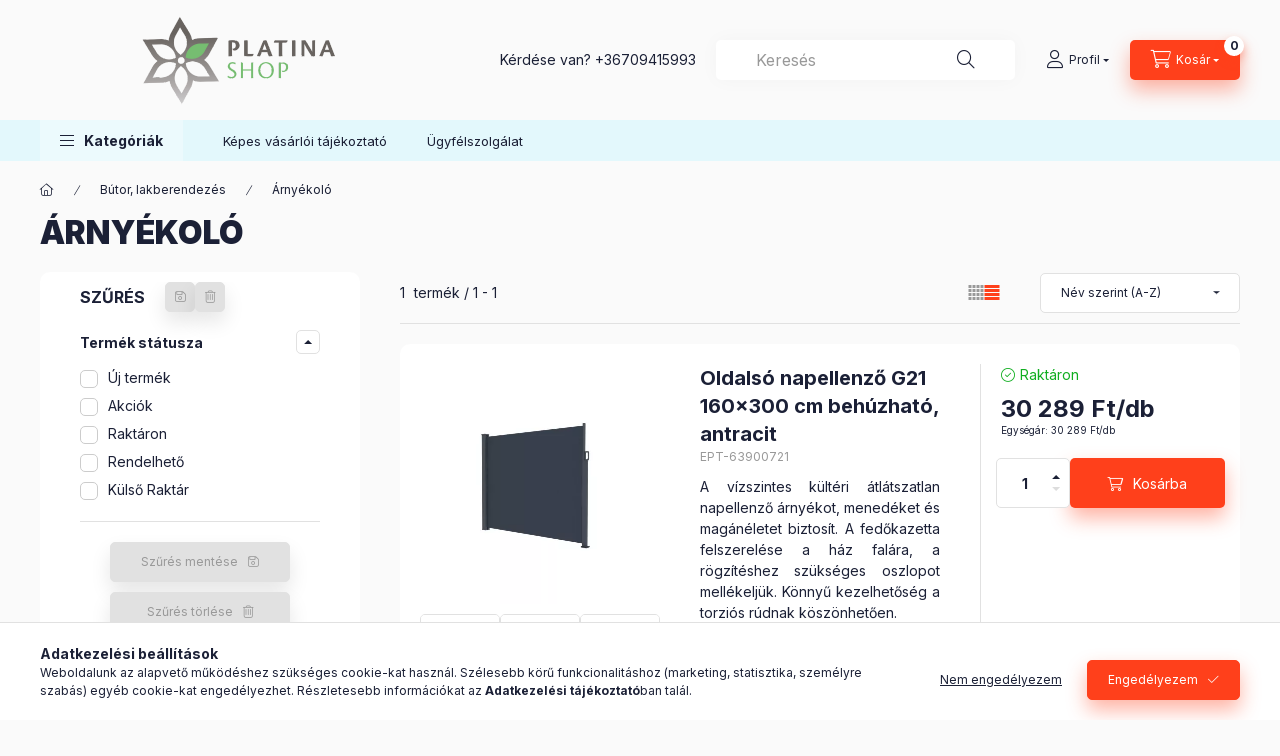

--- FILE ---
content_type: text/html; charset=UTF-8
request_url: https://www.platinashop.hu/ARNYEKOLO
body_size: 34201
content:
<!DOCTYPE html>
<html lang="hu">
    <head>
        <meta charset="utf-8">
<meta name="description" content="Árnyékoló, Bútor, lakberendezés, platinashop.hu">
<meta name="robots" content="index, follow">
<meta http-equiv="X-UA-Compatible" content="IE=Edge">
<meta property="og:site_name" content="platinashop.hu" />
<meta property="og:title" content="Árnyékoló - Bútor, lakberendezés - platinashop.hu">
<meta property="og:description" content="Árnyékoló, Bútor, lakberendezés, platinashop.hu">
<meta property="og:type" content="website">
<meta property="og:url" content="https://www.platinashop.hu/ARNYEKOLO">
<meta name="mobile-web-app-capable" content="yes">
<meta name="apple-mobile-web-app-capable" content="yes">
<meta name="MobileOptimized" content="320">
<meta name="HandheldFriendly" content="true">

<title>Árnyékoló - Bútor, lakberendezés - platinashop.hu</title>


<script>
var service_type="shop";
var shop_url_main="https://www.platinashop.hu";
var actual_lang="hu";
var money_len="0";
var money_thousend=" ";
var money_dec=",";
var shop_id=41790;
var unas_design_url="https:"+"/"+"/"+"www.platinashop.hu"+"/"+"!common_design"+"/"+"custom"+"/"+"platinashop.unas.hu"+"/";
var unas_design_code='0';
var unas_base_design_code='2400';
var unas_design_ver=4;
var unas_design_subver=1;
var unas_shop_url='https://www.platinashop.hu';
var responsive="yes";
var price_nullcut_disable=1;
var config_plus=new Array();
config_plus['product_tooltip']=1;
config_plus['cart_fly_id']="cart-box__fly-to-desktop";
config_plus['cart_redirect']=1;
config_plus['cart_refresh_force']="1";
config_plus['money_type']='Ft';
config_plus['money_type_display']='Ft';
config_plus['accessible_design']=true;
var lang_text=new Array();

var UNAS = UNAS || {};
UNAS.shop={"base_url":'https://www.platinashop.hu',"domain":'www.platinashop.hu',"username":'platinashop.unas.hu',"id":41790,"lang":'hu',"currency_type":'Ft',"currency_code":'HUF',"currency_rate":'1',"currency_length":0,"base_currency_length":0,"canonical_url":'https://www.platinashop.hu/ARNYEKOLO'};
UNAS.design={"code":'0',"page":'product_list'};
UNAS.api_auth="5ca5b3056de4232708f7ec27ca65e89c";
UNAS.customer={"email":'',"id":0,"group_id":0,"without_registration":0};
UNAS.shop["category_id"]="647204";
UNAS.shop["only_private_customer_can_purchase"] = false;
 

UNAS.text = {
    "button_overlay_close": `Bezár`,
    "popup_window": `Felugró ablak`,
    "list": `lista`,
    "updating_in_progress": `frissítés folyamatban`,
    "updated": `frissítve`,
    "is_opened": `megnyitva`,
    "is_closed": `bezárva`,
    "deleted": `törölve`,
    "consent_granted": `hozzájárulás megadva`,
    "consent_rejected": `hozzájárulás elutasítva`,
    "field_is_incorrect": `mező hibás`,
    "error_title": `Hiba!`,
    "product_variants": `termék változatok`,
    "product_added_to_cart": `A termék a kosárba került`,
    "product_added_to_cart_with_qty_problem": `A termékből csak [qty_added_to_cart] [qty_unit] került kosárba`,
    "product_removed_from_cart": `A termék törölve a kosárból`,
    "reg_title_name": `Név`,
    "reg_title_company_name": `Cégnév`,
    "number_of_items_in_cart": `Kosárban lévő tételek száma`,
    "cart_is_empty": `A kosár üres`,
    "cart_updated": `A kosár frissült`,
    "mandatory": `Kötelező!`
};


UNAS.text["delete_from_compare"]= `Törlés összehasonlításból`;
UNAS.text["comparison"]= `Összehasonlítás`;

UNAS.text["delete_from_favourites"]= `Törlés a kedvencek közül`;
UNAS.text["add_to_favourites"]= `Kedvencekhez`;








window.lazySizesConfig=window.lazySizesConfig || {};
window.lazySizesConfig.loadMode=1;
window.lazySizesConfig.loadHidden=false;

window.dataLayer = window.dataLayer || [];
function gtag(){dataLayer.push(arguments)};
gtag('js', new Date());
</script>

<script src="https://www.platinashop.hu/!common_packages/jquery/jquery-3.2.1.js?mod_time=1683104288"></script>
<script src="https://www.platinashop.hu/!common_packages/jquery/plugins/migrate/migrate.js?mod_time=1683104288"></script>
<script src="https://www.platinashop.hu/!common_packages/jquery/plugins/autocomplete/autocomplete.js?mod_time=1751452520"></script>
<script src="https://www.platinashop.hu/!common_packages/jquery/plugins/ui/ui_slider-1.11.4.js?mod_time=1683104288"></script>
<script src="https://www.platinashop.hu/!common_packages/jquery/plugins/ui/ui_touch-punch.js?mod_time=1683104288"></script>
<script src="https://www.platinashop.hu/!common_packages/jquery/plugins/tools/overlay/overlay.js?mod_time=1753784914"></script>
<script src="https://www.platinashop.hu/!common_packages/jquery/plugins/tools/toolbox/toolbox.expose.js?mod_time=1724313744"></script>
<script src="https://www.platinashop.hu/!common_packages/jquery/plugins/lazysizes/lazysizes.min.js?mod_time=1683104288"></script>
<script src="https://www.platinashop.hu/!common_packages/jquery/plugins/lazysizes/plugins/bgset/ls.bgset.min.js?mod_time=1752825098"></script>
<script src="https://www.platinashop.hu/!common_packages/jquery/own/shop_common/exploded/common.js?mod_time=1769410770"></script>
<script src="https://www.platinashop.hu/!common_packages/jquery/own/shop_common/exploded/common_overlay.js?mod_time=1754986322"></script>
<script src="https://www.platinashop.hu/!common_packages/jquery/own/shop_common/exploded/common_shop_popup.js?mod_time=1754991412"></script>
<script src="https://www.platinashop.hu/!common_packages/jquery/own/shop_common/exploded/function_accessibility_focus.js?mod_time=1754986322"></script>
<script src="https://www.platinashop.hu/!common_packages/jquery/own/shop_common/exploded/page_product_list.js?mod_time=1725525511"></script>
<script src="https://www.platinashop.hu/!common_packages/jquery/own/shop_common/exploded/function_favourites.js?mod_time=1725525511"></script>
<script src="https://www.platinashop.hu/!common_packages/jquery/own/shop_common/exploded/function_compare.js?mod_time=1751452520"></script>
<script src="https://www.platinashop.hu/!common_packages/jquery/own/shop_common/exploded/function_recommend.js?mod_time=1751452520"></script>
<script src="https://www.platinashop.hu/!common_packages/jquery/own/shop_common/exploded/function_product_print.js?mod_time=1725525511"></script>
<script src="https://www.platinashop.hu/!common_packages/jquery/own/shop_common/exploded/function_param_filter.js?mod_time=1764233415"></script>
<script src="https://www.platinashop.hu/!common_packages/jquery/own/shop_common/exploded/function_infinite_scroll.js?mod_time=1758625002"></script>
<script src="https://www.platinashop.hu/!common_packages/jquery/own/shop_common/exploded/function_accessibility_status.js?mod_time=1764233415"></script>
<script src="https://www.platinashop.hu/!common_packages/jquery/plugins/hoverintent/hoverintent.js?mod_time=1683104288"></script>
<script src="https://www.platinashop.hu/!common_packages/jquery/own/shop_tooltip/shop_tooltip.js?mod_time=1753441723"></script>
<script src="https://www.platinashop.hu/!common_packages/jquery/plugins/waypoints/waypoints-4.0.0.js?mod_time=1683104288"></script>
<script src="https://www.platinashop.hu/!common_design/base/002400/main.js?mod_time=1764233415"></script>
<script src="https://www.platinashop.hu/!common_packages/jquery/plugins/flickity/v3/flickity.pkgd.min.js?mod_time=1753784914"></script>
<script src="https://www.platinashop.hu/!common_packages/jquery/plugins/toastr/toastr.min.js?mod_time=1683104288"></script>
<script src="https://www.platinashop.hu/!common_packages/jquery/plugins/tippy/popper-2.4.4.min.js?mod_time=1683104288"></script>
<script src="https://www.platinashop.hu/!common_packages/jquery/plugins/tippy/tippy-bundle.umd.min.js?mod_time=1683104288"></script>

<link href="https://www.platinashop.hu/temp/shop_41790_69df1aeca12af04a4896fe39daf53a72.css?mod_time=1770107534" rel="stylesheet" type="text/css">

<link href="https://www.platinashop.hu/ARNYEKOLO" rel="canonical">
<link id="favicon-96x96" rel="icon" type="image/png" href="https://www.platinashop.hu/shop_ordered/41790/pic/favicon/favicon_platina_96.png" sizes="96x96">
<link id="favicon-192x192" rel="icon" type="image/png" href="https://www.platinashop.hu/shop_ordered/41790/pic/favicon/favicon_platina_192.png" sizes="192x192">
<script>
        var google_consent=1;
    
        gtag('consent', 'default', {
           'ad_storage': 'denied',
           'ad_user_data': 'denied',
           'ad_personalization': 'denied',
           'analytics_storage': 'denied',
           'functionality_storage': 'denied',
           'personalization_storage': 'denied',
           'security_storage': 'granted'
        });

    
        gtag('consent', 'update', {
           'ad_storage': 'denied',
           'ad_user_data': 'denied',
           'ad_personalization': 'denied',
           'analytics_storage': 'denied',
           'functionality_storage': 'denied',
           'personalization_storage': 'denied',
           'security_storage': 'granted'
        });

        </script>
    <script async src="https://www.googletagmanager.com/gtag/js?id=UA-107000737-1"></script>    <script>
    gtag('config', 'UA-107000737-1');

          gtag('config', 'G-02TG2J32XC');
                </script>
        <script>
    var google_analytics=1;

            gtag('event', 'view_item_list', {
              "currency": "HUF",
              "items": [
                                        {
                          "item_id": "EPT-63900721",
                          "item_name": "Oldalsó napellenző G21 160x300 cm behúzható, antracit",
                                                    "item_category": "Bútor, lakberendezés/Árnyékoló",                          "price": '30289',
                          "list_position": 1,
                          "list_name": 'Bútor, lakberendezés/Árnyékoló'
                      }
                                  ],
              'non_interaction': true
        });
           </script>
           <script>
        gtag('config', 'AW-817502711',{'allow_enhanced_conversions':true});
                </script>
                <script>
            gtag('config', 'AW-728676833');
        </script>
            <script>
        var google_ads=1;

                gtag('event','remarketing', {
            'ecomm_pagetype': 'category',
            'ecomm_prodid': ["EPT-63900721"],
            'ecomm_totalvalue': 30289        });
            </script>
    
    <script>
    var facebook_pixel=1;
    /* <![CDATA[ */
        !function(f,b,e,v,n,t,s){if(f.fbq)return;n=f.fbq=function(){n.callMethod?
            n.callMethod.apply(n,arguments):n.queue.push(arguments)};if(!f._fbq)f._fbq=n;
            n.push=n;n.loaded=!0;n.version='2.0';n.queue=[];t=b.createElement(e);t.async=!0;
            t.src=v;s=b.getElementsByTagName(e)[0];s.parentNode.insertBefore(t,s)}(window,
                document,'script','//connect.facebook.net/en_US/fbevents.js');

        fbq('init', '497904998481590');
                fbq('track', 'PageView', {}, {eventID:'PageView.aYIbtK59b8L8jYy_LzsMeQAB_gQ'});
        
        $(document).ready(function() {
            $(document).on("addToCart", function(event, product_array){
                facebook_event('AddToCart',{
					content_name: product_array.name,
					content_category: product_array.category,
					content_ids: [product_array.sku],
					contents: [{'id': product_array.sku, 'quantity': product_array.qty}],
					content_type: 'product',
					value: product_array.price,
					currency: 'HUF'
				}, {eventID:'AddToCart.' + product_array.event_id});
            });

            $(document).on("addToFavourites", function(event, product_array){
                facebook_event('AddToWishlist', {
                    content_ids: [product_array.sku],
                    content_type: 'product'
                }, {eventID:'AddToFavourites.' + product_array.event_id});
            });
        });

    /* ]]> */
    </script>
<script>
  window.faviPartnerEventsTracking = window.faviPartnerEventsTracking || function() {
    window.faviPartnerEventsTracking.queue.push(arguments);
  };
  window.faviPartnerEventsTracking.queue = window.faviPartnerEventsTracking.queue || [];
  window.faviPartnerEventsTracking("init", "huupk7o5qidhts9ild3kact7cd43imlj");
</script>

<script>
  var pageView = {
    url: window.location.href,
  };
  window.faviPartnerEventsTracking("pageView", pageView);
</script>
<script defer src="https://partner-events.favicdn.net/v1/partnerEventsTracking.js"></script>

<script>

;(function() {
  const script = document.createElement('script');
  script.src = 'https://widget.molin.ai/shop-ai.js?w=og2zedus';
  script.type = 'module';
  document.head.appendChild(script);
})();

</script>

        <meta content="width=device-width, initial-scale=1.0" name="viewport" />
        <link rel="preconnect" href="https://fonts.gstatic.com">
        <link rel="preload" href="https://fonts.googleapis.com/css2?family=Inter:wght@400;700;900&display=swap" as="style" />
        <link rel="stylesheet" href="https://fonts.googleapis.com/css2?family=Inter:wght@400;700;900&display=swap" media="print" onload="this.media='all'">
        <noscript>
            <link rel="stylesheet" href="https://fonts.googleapis.com/css2?family=Inter:wght@400;700;900&display=swap" />
        </noscript>
        <link rel="preload" href="https://www.platinashop.hu/!common_design/own/fonts/2400/customicons/custom-icons.css" as="style">
        <link rel="stylesheet" href="https://www.platinashop.hu/!common_design/own/fonts/2400/customicons/custom-icons.css" media="print" onload="this.media='all'">
        <noscript>
            <link rel="stylesheet" href="https://www.platinashop.hu/!common_design/own/fonts/2400/customicons/custom-icons.css" />
        </noscript>
        
        
        
        
        

        
        
        
                
        
        
        
        
        
        
        
        
        
                
        
    </head>


                
                
    
    
    
    
    
    
    
    
    
    
                             
    
    
    
    
    <body class='design_ver4 design_subver1' id="ud_shop_art">
        <div id="box_compare_content" class="text-center fixed-bottom">
                    
                        <script>
                $(document).ready(function(){
                    $("#box_container_shop_compare").hide();
                    $(".js-box-compare-dropdown-btn").hide();
                });
            </script>
            
    
    </div>
    <script>
        function checkCompareItems() {
            let $compare_item_num_el = $('.js-box-compare-item-num');
            $('.box-compare__dropdown-btn-item-num').html($compare_item_num_el.attr('data-count'));
        }
        $(document).on('compareBoxRefreshed', function () {
            checkCompareItems();
        });
    </script>
    
    <div id="image_to_cart" style="display:none; position:absolute; z-index:100000;"></div>
<div class="overlay_common overlay_warning" id="overlay_cart_add"></div>
<script>$(document).ready(function(){ overlay_init("cart_add",{"onBeforeLoad":false}); });</script>
<div class="overlay_common overlay_dialog" id="overlay_save_filter"></div>
<script>$(document).ready(function(){ overlay_init("save_filter",{"closeOnEsc":true,"closeOnClick":true}); });</script>
<div id="overlay_login_outer"></div>	
	<script>
	$(document).ready(function(){
	    var login_redir_init="";

		$("#overlay_login_outer").overlay({
			onBeforeLoad: function() {
                var login_redir_temp=login_redir_init;
                if (login_redir_act!="") {
                    login_redir_temp=login_redir_act;
                    login_redir_act="";
                }

									$.ajax({
						type: "GET",
						async: true,
						url: "https://www.platinashop.hu/shop_ajax/ajax_popup_login.php",
						data: {
							shop_id:"41790",
							lang_master:"hu",
                            login_redir:login_redir_temp,
							explicit:"ok",
							get_ajax:"1"
						},
						success: function(data){
							$("#overlay_login_outer").html(data);
							if (unas_design_ver >= 5) $("#overlay_login_outer").modal('show');
							$('#overlay_login1 input[name=shop_pass_login]').keypress(function(e) {
								var code = e.keyCode ? e.keyCode : e.which;
								if(code.toString() == 13) {		
									document.form_login_overlay.submit();		
								}	
							});	
						}
					});
								},
			top: 50,
			mask: {
	color: "#000000",
	loadSpeed: 200,
	maskId: "exposeMaskOverlay",
	opacity: 0.7
},
			closeOnClick: (config_plus['overlay_close_on_click_forced'] === 1),
			onClose: function(event, overlayIndex) {
				$("#login_redir").val("");
			},
			load: false
		});
		
			});
	function overlay_login() {
		$(document).ready(function(){
			$("#overlay_login_outer").overlay().load();
		});
	}
	function overlay_login_remind() {
        if (unas_design_ver >= 5) {
            $("#overlay_remind").overlay().load();
        } else {
            $(document).ready(function () {
                $("#overlay_login_outer").overlay().close();
                setTimeout('$("#overlay_remind").overlay().load();', 250);
            });
        }
	}

    var login_redir_act="";
    function overlay_login_redir(redir) {
        login_redir_act=redir;
        $("#overlay_login_outer").overlay().load();
    }
	</script>  
	<div class="overlay_common overlay_info" id="overlay_remind"></div>
<script>$(document).ready(function(){ overlay_init("remind",[]); });</script>

	<script>
    	function overlay_login_error_remind() {
		$(document).ready(function(){
			load_login=0;
			$("#overlay_error").overlay().close();
			setTimeout('$("#overlay_remind").overlay().load();', 250);	
		});
	}
	</script>  
	<div class="overlay_common overlay_info" id="overlay_newsletter"></div>
<script>$(document).ready(function(){ overlay_init("newsletter",[]); });</script>

<script>
function overlay_newsletter() {
    $(document).ready(function(){
        $("#overlay_newsletter").overlay().load();
    });
}
</script>
<div class="overlay_common overlay_error" id="overlay_script"></div>
<script>$(document).ready(function(){ overlay_init("script",[]); });</script>
    <script>
    $(document).ready(function() {
        $.ajax({
            type: "GET",
            url: "https://www.platinashop.hu/shop_ajax/ajax_stat.php",
            data: {master_shop_id:"41790",get_ajax:"1"}
        });
    });
    </script>
    

    
    <div id="container" class="page_shop_art_647204 readmore-v2
js-ajax-filter-box-checking filter-exists filter-box-in-sidebar nav-position-top header-will-fixed fixed-cart-on-artdet">
                
                <nav id="nav--mobile-top" class="nav header nav--mobile nav--top d-sm-none js-header js-header-fixed">
            <div class="header-inner js-header-inner w-100">
                <div class="d-flex justify-content-center d-sm-none">
                                        <button type="button" class="hamburger-box__dropdown-btn-mobile burger btn dropdown__btn" id="hamburger-box__dropdown-btn" aria-label="hamburger button" data-btn-for="#hamburger-box__dropdown">
                        <span class="burger__lines">
                            <span class="burger__line"></span>
                            <span class="burger__line"></span>
                            <span class="burger__line"></span>
                        </span>
                        <span class="dropdown__btn-text">
                            Kategóriák
                        </span>
                    </button>
                                        <button class="search-box__dropdown-btn btn dropdown__btn" aria-label="search button" type="button" data-btn-for="#search-box__dropdown">
                        <span class="search-box__dropdown-btn-icon dropdown__btn-icon icon--search"></span>
                    </button>

                        
    

                    


 
 <div id="reload1_box_filter_content">
 <button class="filter-box__dropdown-btn btn dropdown__btn type--sticky"
 type="button" data-btn-for="#filter-dropdown" aria-label="Szűrés"
 >
 <span class="filter-box__dropdown-btn-text">Szűrés</span>
 <span class="filter-box__dropdown-btn-icon dropdown__btn-icon icon--filter"></span>
 <span class="filter-box__dropdown-btn-param-checked-num js-param-checked-num" data-text="aktív"></span>
 </button>
 </div>
 
 

                    
                            <button class="profile__dropdown-btn js-profile-btn btn dropdown__btn" id="profile__dropdown-btn" type="button"
            data-orders="https://www.platinashop.hu/shop_order_track.php" data-btn-for="#profile__dropdown"
            aria-label="Profil" aria-haspopup="dialog" aria-expanded="false" aria-controls="profile__dropdown"
    >
        <span class="profile__dropdown-btn-icon dropdown__btn-icon icon--user"></span>
        <span class="profile__text dropdown__btn-text">Profil</span>
            </button>
    
    
                    <button class="cart-box__dropdown-btn btn dropdown__btn js-cart-box-loaded-by-ajax" aria-label="cart button" type="button" data-btn-for="#cart-box__dropdown">
                        <span class="cart-box__dropdown-btn-icon dropdown__btn-icon icon--cart"></span>
                        <span class="cart-box__text dropdown__btn-text">Kosár</span>
                                    <span id="box_cart_content" class="cart-box">                <span class="bubble cart-box__bubble">0</span>
            </span>
    
                    </button>
                </div>
            </div>
        </nav>
                        <header class="header header--mobile py-3 px-4 d-flex justify-content-center d-sm-none position-relative has-tel">
                <div id="header_logo_img" class="js-element header_logo logo" data-element-name="header_logo">
        <div class="header_logo-img-container">
            <div class="header_logo-img-wrapper">
                                                <a class="has-img" href="https://www.platinashop.hu/">                    <picture>
                                                <source srcset="https://www.platinashop.hu/!common_design/custom/platinashop.unas.hu/element/layout_hu_header_logo-400x120_1_default.png?time=1682596672 1x, https://www.platinashop.hu/!common_design/custom/platinashop.unas.hu/element/layout_hu_header_logo-400x120_1_default_retina.png?time=1682596672 2x" />
                        <img                              width="400" height="120"
                                                          src="https://www.platinashop.hu/!common_design/custom/platinashop.unas.hu/element/layout_hu_header_logo-400x120_1_default.png?time=1682596672"                             
                             alt="platinashop.hu                        "/>
                    </picture>
                    </a>                                        </div>
        </div>
    </div>

                        <div class="js-element header_text_section_2 d-sm-none" data-element-name="header_text_section_2">
            <div class="header_text_section_2-slide slide-1"><p>Kérdése van? <a href="tel:+36709415993">+36709415993</a></p></div>
    </div>

        
        </header>
        <header id="header--desktop" class="header header--desktop d-none d-sm-block js-header js-header-fixed">
            <div class="header-inner js-header-inner">
                <div class="header__top">
                    <div class="container">
                        <div class="header__top-inner">
                            <div class="row no-gutters gutters-md-10 justify-content-center align-items-center">
                                <div class="header__top-left col col-xl-auto">
                                    <div class="header__left-inner d-flex align-items-center">
                                                                                <div class="nav-link--products-placeholder-on-fixed-header burger btn">
                                            <span class="burger__lines">
                                                <span class="burger__line"></span>
                                                <span class="burger__line"></span>
                                                <span class="burger__line"></span>
                                            </span>
                                            <span class="burger__text dropdown__btn-text">
                                                Kategóriák
                                            </span>
                                        </div>
                                        <button type="button" class="hamburger-box__dropdown-btn burger btn dropdown__btn d-lg-none" id="hamburger-box__dropdown-btn2" aria-label="hamburger button" data-btn-for="#hamburger-box__dropdown">
                                            <span class="burger__lines">
                                              <span class="burger__line"></span>
                                              <span class="burger__line"></span>
                                              <span class="burger__line"></span>
                                            </span>
                                            <span class="burger__text dropdown__btn-text">
                                              Kategóriák
                                            </span>
                                        </button>
                                                                                    <div id="header_logo_img" class="js-element header_logo logo" data-element-name="header_logo">
        <div class="header_logo-img-container">
            <div class="header_logo-img-wrapper">
                                                <a class="has-img" href="https://www.platinashop.hu/">                    <picture>
                                                <source srcset="https://www.platinashop.hu/!common_design/custom/platinashop.unas.hu/element/layout_hu_header_logo-400x120_1_default.png?time=1682596672 1x, https://www.platinashop.hu/!common_design/custom/platinashop.unas.hu/element/layout_hu_header_logo-400x120_1_default_retina.png?time=1682596672 2x" />
                        <img                              width="400" height="120"
                                                          src="https://www.platinashop.hu/!common_design/custom/platinashop.unas.hu/element/layout_hu_header_logo-400x120_1_default.png?time=1682596672"                             
                             alt="platinashop.hu                        "/>
                    </picture>
                    </a>                                        </div>
        </div>
    </div>

                                        <div class="js-element header_text_section_2" data-element-name="header_text_section_2">
            <div class="header_text_section_2-slide slide-1"><p>Kérdése van? <a href="tel:+36709415993">+36709415993</a></p></div>
    </div>

                                    </div>
                                </div>
                                <div class="header__top-right col-auto col-xl d-flex justify-content-end align-items-center">
                                    <button class="search-box__dropdown-btn btn dropdown__btn d-xl-none" id="#search-box__dropdown-btn2" aria-label="search button" type="button" data-btn-for="#search-box__dropdown2">
                                        <span class="search-box__dropdown-btn-icon dropdown__btn-icon icon--search"></span>
                                        <span class="search-box__text dropdown__btn-text">Keresés</span>
                                    </button>
                                    <div class="search-box__dropdown dropdown__content dropdown__content-till-lg" id="search-box__dropdown2" data-content-for="#search-box__dropdown-btn2" data-content-direction="full">
                                        <span class="dropdown__caret"></span>
                                        <button class="dropdown__btn-close search-box__dropdown__btn-close btn-close" type="button" title="bezár" aria-label="bezár"></button>
                                        <div class="dropdown__content-inner search-box__inner position-relative js-search browser-is-chrome"
     id="box_search_content2">
    <form name="form_include_search2" id="form_include_search2" action="https://www.platinashop.hu/shop_search.php" method="get">
    <div class="search-box__form-inner d-flex flex-column">
        <div class="form-group box-search-group mb-0 js-search-smart-insert-after-here">
            <input data-stay-visible-breakpoint="1280" id="box_search_input2" class="search-box__input ac_input js-search-input form-control"
                   name="search" pattern=".{3,100}" aria-label="Keresés" title="Hosszabb kereső kifejezést írjon be!"
                   placeholder="Keresés" type="search" maxlength="100" autocomplete="off" required                   role="combobox" aria-autocomplete="list" aria-expanded="false"
                                      aria-controls="autocomplete-categories autocomplete-products"
                               >
            <div class="search-box__search-btn-outer input-group-append" title="Keresés">
                <button class="btn search-box__search-btn" aria-label="Keresés">
                    <span class="search-box__search-btn-icon icon--search"></span>
                </button>
            </div>
            <div class="search__loading">
                <div class="loading-spinner--small"></div>
            </div>
        </div>
        <div class="ac_results2">
            <span class="ac_result__caret"></span>
        </div>
    </div>
    </form>
</div>

                                    </div>
                                                                                <button class="profile__dropdown-btn js-profile-btn btn dropdown__btn" id="profile__dropdown-btn" type="button"
            data-orders="https://www.platinashop.hu/shop_order_track.php" data-btn-for="#profile__dropdown"
            aria-label="Profil" aria-haspopup="dialog" aria-expanded="false" aria-controls="profile__dropdown"
    >
        <span class="profile__dropdown-btn-icon dropdown__btn-icon icon--user"></span>
        <span class="profile__text dropdown__btn-text">Profil</span>
            </button>
    
    
                                    <button id="cart-box__fly-to-desktop" class="cart-box__dropdown-btn btn dropdown__btn js-cart-box-loaded-by-ajax" aria-label="cart button" type="button" data-btn-for="#cart-box__dropdown">
                                        <span class="cart-box__dropdown-btn-icon dropdown__btn-icon icon--cart"></span>
                                        <span class="cart-box__text dropdown__btn-text">Kosár</span>
                                        <span class="bubble cart-box__bubble">-</span>
                                    </button>
                                </div>
                            </div>
                        </div>
                    </div>
                </div>
                                <div class="header__bottom">
                    <div class="container">
                        <nav class="navbar d-none d-lg-flex navbar-expand navbar-light align-items-stretch">
                                                        <ul id="nav--cat" class="nav nav--cat js-navbar-nav">
                                <li class="nav-item dropdown nav--main nav-item--products">
                                    <a class="nav-link nav-link--products burger d-lg-flex" href="#" onclick="event.preventDefault();" role="button" data-text="Kategóriák" data-toggle="dropdown" aria-expanded="false" aria-haspopup="true">
                                        <span class="burger__lines">
                                            <span class="burger__line"></span>
                                            <span class="burger__line"></span>
                                            <span class="burger__line"></span>
                                        </span>
                                        <span class="burger__text dropdown__btn-text">
                                            Kategóriák
                                        </span>
                                    </a>
                                    <div id="dropdown-cat" class="dropdown-menu d-none d-block clearfix dropdown--cat with-auto-breaking-megasubmenu dropdown--level-0">
                                                    <ul class="nav-list--0" aria-label="Kategóriák">
            <li id="nav-item-akcio" class="nav-item spec-item js-nav-item-akcio">
                        <a class="nav-link" href="https://www.platinashop.hu/shop_artspec.php?artspec=1"               aria-label="Akciók kategória"
                           >
                                            <span class="nav-link__text">
                    Akciók                </span>
            </a>
                    </li>
            <li id="nav-item-790383" class="nav-item dropdown js-nav-item-790383">
                        <a class="nav-link" href="https://www.platinashop.hu/Ajandekozas"               aria-label="Ajándékozás kategória"
                data-toggle="dropdown" data-mouseover="handleSub('790383','https://www.platinashop.hu/shop_ajax/ajax_box_cat.php?get_ajax=1&type=layout&change_lang=hu&level=1&key=790383&box_var_name=shop_cat&box_var_layout_cache=1&box_var_expand_cache=yes&box_var_expand_cache_name=desktop&box_var_layout_level0=0&box_var_layout_level1=1&box_var_layout=2&box_var_ajax=1&box_var_section=content&box_var_highlight=yes&box_var_type=expand&box_var_div=no');" aria-haspopup="true" aria-expanded="false"            >
                                            <span class="nav-link__text">
                    Ajándékozás                </span>
            </a>
                        <div class="megasubmenu dropdown-menu">
                <div class="megasubmenu__sticky-content">
                    <div class="loading-spinner"></div>
                </div>
                            </div>
                    </li>
            <li id="nav-item-422254" class="nav-item js-nav-item-422254">
                        <a class="nav-link" href="https://www.platinashop.hu/Akcio"               aria-label="Akció kategória"
                           >
                                            <span class="nav-link__text">
                    Akció                </span>
            </a>
                    </li>
            <li id="nav-item-312302" class="nav-item dropdown js-nav-item-312302">
                        <a class="nav-link" href="https://www.platinashop.hu/Auto-motor"               aria-label="Autó, motor kategória"
                data-toggle="dropdown" data-mouseover="handleSub('312302','https://www.platinashop.hu/shop_ajax/ajax_box_cat.php?get_ajax=1&type=layout&change_lang=hu&level=1&key=312302&box_var_name=shop_cat&box_var_layout_cache=1&box_var_expand_cache=yes&box_var_expand_cache_name=desktop&box_var_layout_level0=0&box_var_layout_level1=1&box_var_layout=2&box_var_ajax=1&box_var_section=content&box_var_highlight=yes&box_var_type=expand&box_var_div=no');" aria-haspopup="true" aria-expanded="false"            >
                                            <span class="nav-link__text">
                    Autó, motor                </span>
            </a>
                        <div class="megasubmenu dropdown-menu">
                <div class="megasubmenu__sticky-content">
                    <div class="loading-spinner"></div>
                </div>
                            </div>
                    </li>
            <li id="nav-item-445362" class="nav-item dropdown js-nav-item-445362">
                        <a class="nav-link" href="https://www.platinashop.hu/sct/445362/Baba-mama"               aria-label="Baba, mama  kategória"
                data-toggle="dropdown" data-mouseover="handleSub('445362','https://www.platinashop.hu/shop_ajax/ajax_box_cat.php?get_ajax=1&type=layout&change_lang=hu&level=1&key=445362&box_var_name=shop_cat&box_var_layout_cache=1&box_var_expand_cache=yes&box_var_expand_cache_name=desktop&box_var_layout_level0=0&box_var_layout_level1=1&box_var_layout=2&box_var_ajax=1&box_var_section=content&box_var_highlight=yes&box_var_type=expand&box_var_div=no');" aria-haspopup="true" aria-expanded="false"            >
                                            <span class="nav-link__text">
                    Baba, mama                 </span>
            </a>
                        <div class="megasubmenu dropdown-menu">
                <div class="megasubmenu__sticky-content">
                    <div class="loading-spinner"></div>
                </div>
                            </div>
                    </li>
            <li id="nav-item-624486" class="nav-item dropdown js-nav-item-624486">
                        <a class="nav-link" href="https://www.platinashop.hu/Baba-mama"               aria-label="Baba-mama kategória"
                data-toggle="dropdown" data-mouseover="handleSub('624486','https://www.platinashop.hu/shop_ajax/ajax_box_cat.php?get_ajax=1&type=layout&change_lang=hu&level=1&key=624486&box_var_name=shop_cat&box_var_layout_cache=1&box_var_expand_cache=yes&box_var_expand_cache_name=desktop&box_var_layout_level0=0&box_var_layout_level1=1&box_var_layout=2&box_var_ajax=1&box_var_section=content&box_var_highlight=yes&box_var_type=expand&box_var_div=no');" aria-haspopup="true" aria-expanded="false"            >
                                            <span class="nav-link__text">
                    Baba-mama                </span>
            </a>
                        <div class="megasubmenu dropdown-menu">
                <div class="megasubmenu__sticky-content">
                    <div class="loading-spinner"></div>
                </div>
                            </div>
                    </li>
            <li id="nav-item-160014" class="nav-item js-nav-item-160014">
                        <a class="nav-link" href="https://www.platinashop.hu/Bitfej-keszlet-Dugokulcsfej"               aria-label="Bitfej készlet, Dugókulcsfej kategória"
                           >
                                            <span class="nav-link__text">
                    Bitfej készlet, Dugókulcsfej                </span>
            </a>
                    </li>
            <li id="nav-item-441683" class="nav-item dropdown js-nav-item-441683">
                        <a class="nav-link" href="https://www.platinashop.hu/BUTOR-LAKBERENDEZES"               aria-label="Bútor, lakberendezés kategória"
                data-toggle="dropdown" data-mouseover="handleSub('441683','https://www.platinashop.hu/shop_ajax/ajax_box_cat.php?get_ajax=1&type=layout&change_lang=hu&level=1&key=441683&box_var_name=shop_cat&box_var_layout_cache=1&box_var_expand_cache=yes&box_var_expand_cache_name=desktop&box_var_layout_level0=0&box_var_layout_level1=1&box_var_layout=2&box_var_ajax=1&box_var_section=content&box_var_highlight=yes&box_var_type=expand&box_var_div=no');" aria-haspopup="true" aria-expanded="false"            >
                                            <span class="nav-link__text">
                    Bútor, lakberendezés                </span>
            </a>
                        <div class="megasubmenu dropdown-menu">
                <div class="megasubmenu__sticky-content">
                    <div class="loading-spinner"></div>
                </div>
                            </div>
                    </li>
            <li id="nav-item-749050" class="nav-item dropdown js-nav-item-749050">
                        <a class="nav-link" href="https://www.platinashop.hu/Catalogue"               aria-label="Catalogue kategória"
                data-toggle="dropdown" data-mouseover="handleSub('749050','https://www.platinashop.hu/shop_ajax/ajax_box_cat.php?get_ajax=1&type=layout&change_lang=hu&level=1&key=749050&box_var_name=shop_cat&box_var_layout_cache=1&box_var_expand_cache=yes&box_var_expand_cache_name=desktop&box_var_layout_level0=0&box_var_layout_level1=1&box_var_layout=2&box_var_ajax=1&box_var_section=content&box_var_highlight=yes&box_var_type=expand&box_var_div=no');" aria-haspopup="true" aria-expanded="false"            >
                                            <span class="nav-link__text">
                    Catalogue                </span>
            </a>
                        <div class="megasubmenu dropdown-menu">
                <div class="megasubmenu__sticky-content">
                    <div class="loading-spinner"></div>
                </div>
                            </div>
                    </li>
            <li id="nav-item-924013" class="nav-item dropdown js-nav-item-924013">
                        <a class="nav-link" href="https://www.platinashop.hu/DIVAT-ES-RUHAZAT"               aria-label="Divat és ruházat kategória"
                data-toggle="dropdown" data-mouseover="handleSub('924013','https://www.platinashop.hu/shop_ajax/ajax_box_cat.php?get_ajax=1&type=layout&change_lang=hu&level=1&key=924013&box_var_name=shop_cat&box_var_layout_cache=1&box_var_expand_cache=yes&box_var_expand_cache_name=desktop&box_var_layout_level0=0&box_var_layout_level1=1&box_var_layout=2&box_var_ajax=1&box_var_section=content&box_var_highlight=yes&box_var_type=expand&box_var_div=no');" aria-haspopup="true" aria-expanded="false"            >
                                            <span class="nav-link__text">
                    Divat és ruházat                </span>
            </a>
                        <div class="megasubmenu dropdown-menu">
                <div class="megasubmenu__sticky-content">
                    <div class="loading-spinner"></div>
                </div>
                            </div>
                    </li>
            <li id="nav-item-435992" class="nav-item js-nav-item-435992">
                        <a class="nav-link" href="https://www.platinashop.hu/Divat-es-ruhazat-Taska"               aria-label="Divat és ruházat-Táska kategória"
                           >
                                            <span class="nav-link__text">
                    Divat és ruházat-Táska                </span>
            </a>
                    </li>
            <li id="nav-item-763750" class="nav-item dropdown js-nav-item-763750">
                        <a class="nav-link" href="https://www.platinashop.hu/Elektronika"               aria-label="Elektronika kategória"
                data-toggle="dropdown" data-mouseover="handleSub('763750','https://www.platinashop.hu/shop_ajax/ajax_box_cat.php?get_ajax=1&type=layout&change_lang=hu&level=1&key=763750&box_var_name=shop_cat&box_var_layout_cache=1&box_var_expand_cache=yes&box_var_expand_cache_name=desktop&box_var_layout_level0=0&box_var_layout_level1=1&box_var_layout=2&box_var_ajax=1&box_var_section=content&box_var_highlight=yes&box_var_type=expand&box_var_div=no');" aria-haspopup="true" aria-expanded="false"            >
                                            <span class="nav-link__text">
                    Elektronika                </span>
            </a>
                        <div class="megasubmenu dropdown-menu">
                <div class="megasubmenu__sticky-content">
                    <div class="loading-spinner"></div>
                </div>
                            </div>
                    </li>
            <li id="nav-item-234897" class="nav-item dropdown js-nav-item-234897">
                        <a class="nav-link" href="https://www.platinashop.hu/Epitkezes"               aria-label="Építkezés kategória"
                data-toggle="dropdown" data-mouseover="handleSub('234897','https://www.platinashop.hu/shop_ajax/ajax_box_cat.php?get_ajax=1&type=layout&change_lang=hu&level=1&key=234897&box_var_name=shop_cat&box_var_layout_cache=1&box_var_expand_cache=yes&box_var_expand_cache_name=desktop&box_var_layout_level0=0&box_var_layout_level1=1&box_var_layout=2&box_var_ajax=1&box_var_section=content&box_var_highlight=yes&box_var_type=expand&box_var_div=no');" aria-haspopup="true" aria-expanded="false"            >
                                            <span class="nav-link__text">
                    Építkezés                </span>
            </a>
                        <div class="megasubmenu dropdown-menu">
                <div class="megasubmenu__sticky-content">
                    <div class="loading-spinner"></div>
                </div>
                            </div>
                    </li>
            <li id="nav-item-614521" class="nav-item dropdown js-nav-item-614521">
                        <a class="nav-link" href="https://www.platinashop.hu/sct/614521/Epitkezes-felujitas"               aria-label="Építkezés, felújítás kategória"
                data-toggle="dropdown" data-mouseover="handleSub('614521','https://www.platinashop.hu/shop_ajax/ajax_box_cat.php?get_ajax=1&type=layout&change_lang=hu&level=1&key=614521&box_var_name=shop_cat&box_var_layout_cache=1&box_var_expand_cache=yes&box_var_expand_cache_name=desktop&box_var_layout_level0=0&box_var_layout_level1=1&box_var_layout=2&box_var_ajax=1&box_var_section=content&box_var_highlight=yes&box_var_type=expand&box_var_div=no');" aria-haspopup="true" aria-expanded="false"            >
                                            <span class="nav-link__text">
                    Építkezés, felújítás                </span>
            </a>
                        <div class="megasubmenu dropdown-menu">
                <div class="megasubmenu__sticky-content">
                    <div class="loading-spinner"></div>
                </div>
                            </div>
                    </li>
            <li id="nav-item-570052" class="nav-item dropdown js-nav-item-570052">
                        <a class="nav-link" href="https://www.platinashop.hu/EPULETGEPESZET"               aria-label="ÉPÜLETGÉPÉSZET kategória"
                data-toggle="dropdown" data-mouseover="handleSub('570052','https://www.platinashop.hu/shop_ajax/ajax_box_cat.php?get_ajax=1&type=layout&change_lang=hu&level=1&key=570052&box_var_name=shop_cat&box_var_layout_cache=1&box_var_expand_cache=yes&box_var_expand_cache_name=desktop&box_var_layout_level0=0&box_var_layout_level1=1&box_var_layout=2&box_var_ajax=1&box_var_section=content&box_var_highlight=yes&box_var_type=expand&box_var_div=no');" aria-haspopup="true" aria-expanded="false"            >
                                            <span class="nav-link__text">
                    ÉPÜLETGÉPÉSZET                </span>
            </a>
                        <div class="megasubmenu dropdown-menu">
                <div class="megasubmenu__sticky-content">
                    <div class="loading-spinner"></div>
                </div>
                            </div>
                    </li>
            <li id="nav-item-983210" class="nav-item dropdown js-nav-item-983210">
                        <a class="nav-link" href="https://www.platinashop.hu/ETEL-ITAL"               aria-label="Étel-ital kategória"
                data-toggle="dropdown" data-mouseover="handleSub('983210','https://www.platinashop.hu/shop_ajax/ajax_box_cat.php?get_ajax=1&type=layout&change_lang=hu&level=1&key=983210&box_var_name=shop_cat&box_var_layout_cache=1&box_var_expand_cache=yes&box_var_expand_cache_name=desktop&box_var_layout_level0=0&box_var_layout_level1=1&box_var_layout=2&box_var_ajax=1&box_var_section=content&box_var_highlight=yes&box_var_type=expand&box_var_div=no');" aria-haspopup="true" aria-expanded="false"            >
                                            <span class="nav-link__text">
                    Étel-ital                </span>
            </a>
                        <div class="megasubmenu dropdown-menu">
                <div class="megasubmenu__sticky-content">
                    <div class="loading-spinner"></div>
                </div>
                            </div>
                    </li>
            <li id="nav-item-508954" class="nav-item dropdown js-nav-item-508954">
                        <a class="nav-link" href="https://www.platinashop.hu/Gepi-szerszamok"               aria-label="Gépi szerszámok kategória"
                data-toggle="dropdown" data-mouseover="handleSub('508954','https://www.platinashop.hu/shop_ajax/ajax_box_cat.php?get_ajax=1&type=layout&change_lang=hu&level=1&key=508954&box_var_name=shop_cat&box_var_layout_cache=1&box_var_expand_cache=yes&box_var_expand_cache_name=desktop&box_var_layout_level0=0&box_var_layout_level1=1&box_var_layout=2&box_var_ajax=1&box_var_section=content&box_var_highlight=yes&box_var_type=expand&box_var_div=no');" aria-haspopup="true" aria-expanded="false"            >
                                            <span class="nav-link__text">
                    Gépi szerszámok                </span>
            </a>
                        <div class="megasubmenu dropdown-menu">
                <div class="megasubmenu__sticky-content">
                    <div class="loading-spinner"></div>
                </div>
                            </div>
                    </li>
            <li id="nav-item-139746" class="nav-item js-nav-item-139746">
                        <a class="nav-link" href="https://www.platinashop.hu/spl/139746/Grillsuto-barbecue"               aria-label="Grillsütő, barbecue kategória"
                           >
                                            <span class="nav-link__text">
                    Grillsütő, barbecue                </span>
            </a>
                    </li>
            <li id="nav-item-519564" class="nav-item dropdown js-nav-item-519564">
                        <a class="nav-link" href="https://www.platinashop.hu/Gyermek-divat"               aria-label="Gyermek divat kategória"
                data-toggle="dropdown" data-mouseover="handleSub('519564','https://www.platinashop.hu/shop_ajax/ajax_box_cat.php?get_ajax=1&type=layout&change_lang=hu&level=1&key=519564&box_var_name=shop_cat&box_var_layout_cache=1&box_var_expand_cache=yes&box_var_expand_cache_name=desktop&box_var_layout_level0=0&box_var_layout_level1=1&box_var_layout=2&box_var_ajax=1&box_var_section=content&box_var_highlight=yes&box_var_type=expand&box_var_div=no');" aria-haspopup="true" aria-expanded="false"            >
                                            <span class="nav-link__text">
                    Gyermek divat                </span>
            </a>
                        <div class="megasubmenu dropdown-menu">
                <div class="megasubmenu__sticky-content">
                    <div class="loading-spinner"></div>
                </div>
                            </div>
                    </li>
            <li id="nav-item-978257" class="nav-item dropdown js-nav-item-978257">
                        <a class="nav-link" href="https://www.platinashop.hu/Hangszer"               aria-label="Hangszer kategória"
                data-toggle="dropdown" data-mouseover="handleSub('978257','https://www.platinashop.hu/shop_ajax/ajax_box_cat.php?get_ajax=1&type=layout&change_lang=hu&level=1&key=978257&box_var_name=shop_cat&box_var_layout_cache=1&box_var_expand_cache=yes&box_var_expand_cache_name=desktop&box_var_layout_level0=0&box_var_layout_level1=1&box_var_layout=2&box_var_ajax=1&box_var_section=content&box_var_highlight=yes&box_var_type=expand&box_var_div=no');" aria-haspopup="true" aria-expanded="false"            >
                                            <span class="nav-link__text">
                    Hangszer                </span>
            </a>
                        <div class="megasubmenu dropdown-menu">
                <div class="megasubmenu__sticky-content">
                    <div class="loading-spinner"></div>
                </div>
                            </div>
                    </li>
            <li id="nav-item-223788" class="nav-item dropdown js-nav-item-223788">
                        <a class="nav-link" href="https://www.platinashop.hu/Haziallat"               aria-label="Háziállat kategória"
                data-toggle="dropdown" data-mouseover="handleSub('223788','https://www.platinashop.hu/shop_ajax/ajax_box_cat.php?get_ajax=1&type=layout&change_lang=hu&level=1&key=223788&box_var_name=shop_cat&box_var_layout_cache=1&box_var_expand_cache=yes&box_var_expand_cache_name=desktop&box_var_layout_level0=0&box_var_layout_level1=1&box_var_layout=2&box_var_ajax=1&box_var_section=content&box_var_highlight=yes&box_var_type=expand&box_var_div=no');" aria-haspopup="true" aria-expanded="false"            >
                                            <span class="nav-link__text">
                    Háziállat                </span>
            </a>
                        <div class="megasubmenu dropdown-menu">
                <div class="megasubmenu__sticky-content">
                    <div class="loading-spinner"></div>
                </div>
                            </div>
                    </li>
            <li id="nav-item-681748" class="nav-item dropdown js-nav-item-681748">
                        <a class="nav-link" href="https://www.platinashop.hu/sct/681748/Haztartas"               aria-label="Háztartás kategória"
                data-toggle="dropdown" data-mouseover="handleSub('681748','https://www.platinashop.hu/shop_ajax/ajax_box_cat.php?get_ajax=1&type=layout&change_lang=hu&level=1&key=681748&box_var_name=shop_cat&box_var_layout_cache=1&box_var_expand_cache=yes&box_var_expand_cache_name=desktop&box_var_layout_level0=0&box_var_layout_level1=1&box_var_layout=2&box_var_ajax=1&box_var_section=content&box_var_highlight=yes&box_var_type=expand&box_var_div=no');" aria-haspopup="true" aria-expanded="false"            >
                                            <span class="nav-link__text">
                    Háztartás                </span>
            </a>
                        <div class="megasubmenu dropdown-menu">
                <div class="megasubmenu__sticky-content">
                    <div class="loading-spinner"></div>
                </div>
                            </div>
                    </li>
            <li id="nav-item-527403" class="nav-item dropdown js-nav-item-527403">
                        <a class="nav-link" href="https://www.platinashop.hu/Haztartasi-elektronika"               aria-label="Háztartási elektronika kategória"
                data-toggle="dropdown" data-mouseover="handleSub('527403','https://www.platinashop.hu/shop_ajax/ajax_box_cat.php?get_ajax=1&type=layout&change_lang=hu&level=1&key=527403&box_var_name=shop_cat&box_var_layout_cache=1&box_var_expand_cache=yes&box_var_expand_cache_name=desktop&box_var_layout_level0=0&box_var_layout_level1=1&box_var_layout=2&box_var_ajax=1&box_var_section=content&box_var_highlight=yes&box_var_type=expand&box_var_div=no');" aria-haspopup="true" aria-expanded="false"            >
                                            <span class="nav-link__text">
                    Háztartási elektronika                </span>
            </a>
                        <div class="megasubmenu dropdown-menu">
                <div class="megasubmenu__sticky-content">
                    <div class="loading-spinner"></div>
                </div>
                            </div>
                    </li>
            <li id="nav-item-183951" class="nav-item dropdown js-nav-item-183951">
                        <a class="nav-link" href="https://www.platinashop.hu/sct/183951/Haztartasi-gep"               aria-label="Háztartási gép kategória"
                data-toggle="dropdown" data-mouseover="handleSub('183951','https://www.platinashop.hu/shop_ajax/ajax_box_cat.php?get_ajax=1&type=layout&change_lang=hu&level=1&key=183951&box_var_name=shop_cat&box_var_layout_cache=1&box_var_expand_cache=yes&box_var_expand_cache_name=desktop&box_var_layout_level0=0&box_var_layout_level1=1&box_var_layout=2&box_var_ajax=1&box_var_section=content&box_var_highlight=yes&box_var_type=expand&box_var_div=no');" aria-haspopup="true" aria-expanded="false"            >
                                            <span class="nav-link__text">
                    Háztartási gép                </span>
            </a>
                        <div class="megasubmenu dropdown-menu">
                <div class="megasubmenu__sticky-content">
                    <div class="loading-spinner"></div>
                </div>
                            </div>
                    </li>
            <li id="nav-item-355579" class="nav-item dropdown js-nav-item-355579">
                        <a class="nav-link" href="https://www.platinashop.hu/Hobbi"               aria-label="Hobbi kategória"
                data-toggle="dropdown" data-mouseover="handleSub('355579','https://www.platinashop.hu/shop_ajax/ajax_box_cat.php?get_ajax=1&type=layout&change_lang=hu&level=1&key=355579&box_var_name=shop_cat&box_var_layout_cache=1&box_var_expand_cache=yes&box_var_expand_cache_name=desktop&box_var_layout_level0=0&box_var_layout_level1=1&box_var_layout=2&box_var_ajax=1&box_var_section=content&box_var_highlight=yes&box_var_type=expand&box_var_div=no');" aria-haspopup="true" aria-expanded="false"            >
                                            <span class="nav-link__text">
                    Hobbi                </span>
            </a>
                        <div class="megasubmenu dropdown-menu">
                <div class="megasubmenu__sticky-content">
                    <div class="loading-spinner"></div>
                </div>
                            </div>
                    </li>
            <li id="nav-item-399056" class="nav-item dropdown js-nav-item-399056">
                        <a class="nav-link" href="https://www.platinashop.hu/sct/399056/Illatositok"               aria-label="Illatosítók kategória"
                data-toggle="dropdown" data-mouseover="handleSub('399056','https://www.platinashop.hu/shop_ajax/ajax_box_cat.php?get_ajax=1&type=layout&change_lang=hu&level=1&key=399056&box_var_name=shop_cat&box_var_layout_cache=1&box_var_expand_cache=yes&box_var_expand_cache_name=desktop&box_var_layout_level0=0&box_var_layout_level1=1&box_var_layout=2&box_var_ajax=1&box_var_section=content&box_var_highlight=yes&box_var_type=expand&box_var_div=no');" aria-haspopup="true" aria-expanded="false"            >
                                            <span class="nav-link__text">
                    Illatosítók                </span>
            </a>
                        <div class="megasubmenu dropdown-menu">
                <div class="megasubmenu__sticky-content">
                    <div class="loading-spinner"></div>
                </div>
                            </div>
                    </li>
            <li id="nav-item-795952" class="nav-item dropdown js-nav-item-795952">
                        <a class="nav-link" href="https://www.platinashop.hu/IRODATECHNIKA"               aria-label="Irodatechnika kategória"
                data-toggle="dropdown" data-mouseover="handleSub('795952','https://www.platinashop.hu/shop_ajax/ajax_box_cat.php?get_ajax=1&type=layout&change_lang=hu&level=1&key=795952&box_var_name=shop_cat&box_var_layout_cache=1&box_var_expand_cache=yes&box_var_expand_cache_name=desktop&box_var_layout_level0=0&box_var_layout_level1=1&box_var_layout=2&box_var_ajax=1&box_var_section=content&box_var_highlight=yes&box_var_type=expand&box_var_div=no');" aria-haspopup="true" aria-expanded="false"            >
                                            <span class="nav-link__text">
                    Irodatechnika                </span>
            </a>
                        <div class="megasubmenu dropdown-menu">
                <div class="megasubmenu__sticky-content">
                    <div class="loading-spinner"></div>
                </div>
                            </div>
                    </li>
            <li id="nav-item-481099" class="nav-item dropdown js-nav-item-481099">
                        <a class="nav-link" href="https://www.platinashop.hu/sct/481099/Jatek"               aria-label="Játék kategória"
                data-toggle="dropdown" data-mouseover="handleSub('481099','https://www.platinashop.hu/shop_ajax/ajax_box_cat.php?get_ajax=1&type=layout&change_lang=hu&level=1&key=481099&box_var_name=shop_cat&box_var_layout_cache=1&box_var_expand_cache=yes&box_var_expand_cache_name=desktop&box_var_layout_level0=0&box_var_layout_level1=1&box_var_layout=2&box_var_ajax=1&box_var_section=content&box_var_highlight=yes&box_var_type=expand&box_var_div=no');" aria-haspopup="true" aria-expanded="false"            >
                                            <span class="nav-link__text">
                    Játék                </span>
            </a>
                        <div class="megasubmenu dropdown-menu">
                <div class="megasubmenu__sticky-content">
                    <div class="loading-spinner"></div>
                </div>
                            </div>
                    </li>
            <li id="nav-item-566605" class="nav-item dropdown js-nav-item-566605">
                        <a class="nav-link" href="https://www.platinashop.hu/Jatek-es-Sport"               aria-label="Játék és Sport kategória"
                data-toggle="dropdown" data-mouseover="handleSub('566605','https://www.platinashop.hu/shop_ajax/ajax_box_cat.php?get_ajax=1&type=layout&change_lang=hu&level=1&key=566605&box_var_name=shop_cat&box_var_layout_cache=1&box_var_expand_cache=yes&box_var_expand_cache_name=desktop&box_var_layout_level0=0&box_var_layout_level1=1&box_var_layout=2&box_var_ajax=1&box_var_section=content&box_var_highlight=yes&box_var_type=expand&box_var_div=no');" aria-haspopup="true" aria-expanded="false"            >
                                            <span class="nav-link__text">
                    Játék és Sport                </span>
            </a>
                        <div class="megasubmenu dropdown-menu">
                <div class="megasubmenu__sticky-content">
                    <div class="loading-spinner"></div>
                </div>
                            </div>
                    </li>
            <li id="nav-item-786054" class="nav-item js-nav-item-786054">
                        <a class="nav-link" href="https://www.platinashop.hu/Jatek-Szerepjatekok"               aria-label="Játék-Szerepjátékok kategória"
                           >
                                            <span class="nav-link__text">
                    Játék-Szerepjátékok                </span>
            </a>
                    </li>
            <li id="nav-item-219039" class="nav-item dropdown js-nav-item-219039">
                        <a class="nav-link" href="https://www.platinashop.hu/Kartevok-elleni-vedelem"               aria-label="Kártevők elleni védelem kategória"
                data-toggle="dropdown" data-mouseover="handleSub('219039','https://www.platinashop.hu/shop_ajax/ajax_box_cat.php?get_ajax=1&type=layout&change_lang=hu&level=1&key=219039&box_var_name=shop_cat&box_var_layout_cache=1&box_var_expand_cache=yes&box_var_expand_cache_name=desktop&box_var_layout_level0=0&box_var_layout_level1=1&box_var_layout=2&box_var_ajax=1&box_var_section=content&box_var_highlight=yes&box_var_type=expand&box_var_div=no');" aria-haspopup="true" aria-expanded="false"            >
                                            <span class="nav-link__text">
                    Kártevők elleni védelem                </span>
            </a>
                        <div class="megasubmenu dropdown-menu">
                <div class="megasubmenu__sticky-content">
                    <div class="loading-spinner"></div>
                </div>
                            </div>
                    </li>
            <li id="nav-item-937180" class="nav-item dropdown js-nav-item-937180">
                        <a class="nav-link" href="https://www.platinashop.hu/KERT"               aria-label="KERT kategória"
                data-toggle="dropdown" data-mouseover="handleSub('937180','https://www.platinashop.hu/shop_ajax/ajax_box_cat.php?get_ajax=1&type=layout&change_lang=hu&level=1&key=937180&box_var_name=shop_cat&box_var_layout_cache=1&box_var_expand_cache=yes&box_var_expand_cache_name=desktop&box_var_layout_level0=0&box_var_layout_level1=1&box_var_layout=2&box_var_ajax=1&box_var_section=content&box_var_highlight=yes&box_var_type=expand&box_var_div=no');" aria-haspopup="true" aria-expanded="false"            >
                                            <span class="nav-link__text">
                    KERT                </span>
            </a>
                        <div class="megasubmenu dropdown-menu">
                <div class="megasubmenu__sticky-content">
                    <div class="loading-spinner"></div>
                </div>
                            </div>
                    </li>
            <li id="nav-item-728742" class="nav-item js-nav-item-728742">
                        <a class="nav-link" href="https://www.platinashop.hu/Kulteri-kuka"               aria-label="Kültéri kuka kategória"
                           >
                                            <span class="nav-link__text">
                    Kültéri kuka                </span>
            </a>
                    </li>
            <li id="nav-item-209152" class="nav-item dropdown js-nav-item-209152">
                        <a class="nav-link" href="https://www.platinashop.hu/Munkavedelem"               aria-label="Munkavédelem kategória"
                data-toggle="dropdown" data-mouseover="handleSub('209152','https://www.platinashop.hu/shop_ajax/ajax_box_cat.php?get_ajax=1&type=layout&change_lang=hu&level=1&key=209152&box_var_name=shop_cat&box_var_layout_cache=1&box_var_expand_cache=yes&box_var_expand_cache_name=desktop&box_var_layout_level0=0&box_var_layout_level1=1&box_var_layout=2&box_var_ajax=1&box_var_section=content&box_var_highlight=yes&box_var_type=expand&box_var_div=no');" aria-haspopup="true" aria-expanded="false"            >
                                            <span class="nav-link__text">
                    Munkavédelem                </span>
            </a>
                        <div class="megasubmenu dropdown-menu">
                <div class="megasubmenu__sticky-content">
                    <div class="loading-spinner"></div>
                </div>
                            </div>
                    </li>
            <li id="nav-item-621999" class="nav-item dropdown js-nav-item-621999">
                        <a class="nav-link" href="https://www.platinashop.hu/MUSZAKI-CIKK"               aria-label="Műszaki cikk kategória"
                data-toggle="dropdown" data-mouseover="handleSub('621999','https://www.platinashop.hu/shop_ajax/ajax_box_cat.php?get_ajax=1&type=layout&change_lang=hu&level=1&key=621999&box_var_name=shop_cat&box_var_layout_cache=1&box_var_expand_cache=yes&box_var_expand_cache_name=desktop&box_var_layout_level0=0&box_var_layout_level1=1&box_var_layout=2&box_var_ajax=1&box_var_section=content&box_var_highlight=yes&box_var_type=expand&box_var_div=no');" aria-haspopup="true" aria-expanded="false"            >
                                            <span class="nav-link__text">
                    Műszaki cikk                </span>
            </a>
                        <div class="megasubmenu dropdown-menu">
                <div class="megasubmenu__sticky-content">
                    <div class="loading-spinner"></div>
                </div>
                            </div>
                    </li>
            <li id="nav-item-323868" class="nav-item dropdown js-nav-item-323868">
                        <a class="nav-link" href="https://www.platinashop.hu/sct/323868/Otthon-es-kert"               aria-label="Otthon és kert kategória"
                data-toggle="dropdown" data-mouseover="handleSub('323868','https://www.platinashop.hu/shop_ajax/ajax_box_cat.php?get_ajax=1&type=layout&change_lang=hu&level=1&key=323868&box_var_name=shop_cat&box_var_layout_cache=1&box_var_expand_cache=yes&box_var_expand_cache_name=desktop&box_var_layout_level0=0&box_var_layout_level1=1&box_var_layout=2&box_var_ajax=1&box_var_section=content&box_var_highlight=yes&box_var_type=expand&box_var_div=no');" aria-haspopup="true" aria-expanded="false"            >
                                            <span class="nav-link__text">
                    Otthon és kert                </span>
            </a>
                        <div class="megasubmenu dropdown-menu">
                <div class="megasubmenu__sticky-content">
                    <div class="loading-spinner"></div>
                </div>
                            </div>
                    </li>
            <li id="nav-item-176294" class="nav-item js-nav-item-176294">
                        <a class="nav-link" href="https://www.platinashop.hu/Otthon-es-kert-Lampa"               aria-label="Otthon és kert-Lámpa kategória"
                           >
                                            <span class="nav-link__text">
                    Otthon és kert-Lámpa                </span>
            </a>
                    </li>
            <li id="nav-item-475983" class="nav-item js-nav-item-475983">
                        <a class="nav-link" href="https://www.platinashop.hu/spl/475983/Outlet"               aria-label="Outlet kategória"
                           >
                                            <span class="nav-link__text">
                    Outlet                </span>
            </a>
                    </li>
            <li id="nav-item-256783" class="nav-item dropdown js-nav-item-256783">
                        <a class="nav-link" href="https://www.platinashop.hu/sct/256783/PlatinaShop"               aria-label="PlatinaShop kategória"
                data-toggle="dropdown" data-mouseover="handleSub('256783','https://www.platinashop.hu/shop_ajax/ajax_box_cat.php?get_ajax=1&type=layout&change_lang=hu&level=1&key=256783&box_var_name=shop_cat&box_var_layout_cache=1&box_var_expand_cache=yes&box_var_expand_cache_name=desktop&box_var_layout_level0=0&box_var_layout_level1=1&box_var_layout=2&box_var_ajax=1&box_var_section=content&box_var_highlight=yes&box_var_type=expand&box_var_div=no');" aria-haspopup="true" aria-expanded="false"            >
                                            <span class="nav-link__text">
                    PlatinaShop                </span>
            </a>
                        <div class="megasubmenu dropdown-menu">
                <div class="megasubmenu__sticky-content">
                    <div class="loading-spinner"></div>
                </div>
                            </div>
                    </li>
            <li id="nav-item-239676" class="nav-item dropdown js-nav-item-239676">
                        <a class="nav-link" href="https://www.platinashop.hu/sct/239676/Ruhazat"               aria-label="Ruházat kategória"
                data-toggle="dropdown" data-mouseover="handleSub('239676','https://www.platinashop.hu/shop_ajax/ajax_box_cat.php?get_ajax=1&type=layout&change_lang=hu&level=1&key=239676&box_var_name=shop_cat&box_var_layout_cache=1&box_var_expand_cache=yes&box_var_expand_cache_name=desktop&box_var_layout_level0=0&box_var_layout_level1=1&box_var_layout=2&box_var_ajax=1&box_var_section=content&box_var_highlight=yes&box_var_type=expand&box_var_div=no');" aria-haspopup="true" aria-expanded="false"            >
                                            <span class="nav-link__text">
                    Ruházat                </span>
            </a>
                        <div class="megasubmenu dropdown-menu">
                <div class="megasubmenu__sticky-content">
                    <div class="loading-spinner"></div>
                </div>
                            </div>
                    </li>
            <li id="nav-item-846312" class="nav-item dropdown js-nav-item-846312">
                        <a class="nav-link" href="https://www.platinashop.hu/Ruhazat-kiegeszito"               aria-label="Ruházat kiegészítő kategória"
                data-toggle="dropdown" data-mouseover="handleSub('846312','https://www.platinashop.hu/shop_ajax/ajax_box_cat.php?get_ajax=1&type=layout&change_lang=hu&level=1&key=846312&box_var_name=shop_cat&box_var_layout_cache=1&box_var_expand_cache=yes&box_var_expand_cache_name=desktop&box_var_layout_level0=0&box_var_layout_level1=1&box_var_layout=2&box_var_ajax=1&box_var_section=content&box_var_highlight=yes&box_var_type=expand&box_var_div=no');" aria-haspopup="true" aria-expanded="false"            >
                                            <span class="nav-link__text">
                    Ruházat kiegészítő                </span>
            </a>
                        <div class="megasubmenu dropdown-menu">
                <div class="megasubmenu__sticky-content">
                    <div class="loading-spinner"></div>
                </div>
                            </div>
                    </li>
            <li id="nav-item-638121" class="nav-item dropdown js-nav-item-638121">
                        <a class="nav-link" href="https://www.platinashop.hu/SPORT-ES-FITNESS"               aria-label="Sport és fitness kategória"
                data-toggle="dropdown" data-mouseover="handleSub('638121','https://www.platinashop.hu/shop_ajax/ajax_box_cat.php?get_ajax=1&type=layout&change_lang=hu&level=1&key=638121&box_var_name=shop_cat&box_var_layout_cache=1&box_var_expand_cache=yes&box_var_expand_cache_name=desktop&box_var_layout_level0=0&box_var_layout_level1=1&box_var_layout=2&box_var_ajax=1&box_var_section=content&box_var_highlight=yes&box_var_type=expand&box_var_div=no');" aria-haspopup="true" aria-expanded="false"            >
                                            <span class="nav-link__text">
                    Sport és fitness                </span>
            </a>
                        <div class="megasubmenu dropdown-menu">
                <div class="megasubmenu__sticky-content">
                    <div class="loading-spinner"></div>
                </div>
                            </div>
                    </li>
            <li id="nav-item-123737" class="nav-item dropdown js-nav-item-123737">
                        <a class="nav-link" href="https://www.platinashop.hu/Spray-k"               aria-label="Spray-k kategória"
                data-toggle="dropdown" data-mouseover="handleSub('123737','https://www.platinashop.hu/shop_ajax/ajax_box_cat.php?get_ajax=1&type=layout&change_lang=hu&level=1&key=123737&box_var_name=shop_cat&box_var_layout_cache=1&box_var_expand_cache=yes&box_var_expand_cache_name=desktop&box_var_layout_level0=0&box_var_layout_level1=1&box_var_layout=2&box_var_ajax=1&box_var_section=content&box_var_highlight=yes&box_var_type=expand&box_var_div=no');" aria-haspopup="true" aria-expanded="false"            >
                                            <span class="nav-link__text">
                    Spray-k                </span>
            </a>
                        <div class="megasubmenu dropdown-menu">
                <div class="megasubmenu__sticky-content">
                    <div class="loading-spinner"></div>
                </div>
                            </div>
                    </li>
            <li id="nav-item-353971" class="nav-item dropdown js-nav-item-353971">
                        <a class="nav-link" href="https://www.platinashop.hu/Szamitogep"               aria-label="Számítógép kategória"
                data-toggle="dropdown" data-mouseover="handleSub('353971','https://www.platinashop.hu/shop_ajax/ajax_box_cat.php?get_ajax=1&type=layout&change_lang=hu&level=1&key=353971&box_var_name=shop_cat&box_var_layout_cache=1&box_var_expand_cache=yes&box_var_expand_cache_name=desktop&box_var_layout_level0=0&box_var_layout_level1=1&box_var_layout=2&box_var_ajax=1&box_var_section=content&box_var_highlight=yes&box_var_type=expand&box_var_div=no');" aria-haspopup="true" aria-expanded="false"            >
                                            <span class="nav-link__text">
                    Számítógép                </span>
            </a>
                        <div class="megasubmenu dropdown-menu">
                <div class="megasubmenu__sticky-content">
                    <div class="loading-spinner"></div>
                </div>
                            </div>
                    </li>
            <li id="nav-item-920993" class="nav-item dropdown js-nav-item-920993">
                        <a class="nav-link" href="https://www.platinashop.hu/SZEPSEGAPOLAS-ES-EGESZSEG"               aria-label="Szépségápolás és egészség kategória"
                data-toggle="dropdown" data-mouseover="handleSub('920993','https://www.platinashop.hu/shop_ajax/ajax_box_cat.php?get_ajax=1&type=layout&change_lang=hu&level=1&key=920993&box_var_name=shop_cat&box_var_layout_cache=1&box_var_expand_cache=yes&box_var_expand_cache_name=desktop&box_var_layout_level0=0&box_var_layout_level1=1&box_var_layout=2&box_var_ajax=1&box_var_section=content&box_var_highlight=yes&box_var_type=expand&box_var_div=no');" aria-haspopup="true" aria-expanded="false"            >
                                            <span class="nav-link__text">
                    Szépségápolás és egészség                </span>
            </a>
                        <div class="megasubmenu dropdown-menu">
                <div class="megasubmenu__sticky-content">
                    <div class="loading-spinner"></div>
                </div>
                            </div>
                    </li>
            <li id="nav-item-260807" class="nav-item dropdown js-nav-item-260807">
                        <a class="nav-link" href="https://www.platinashop.hu/Szezonalis-termekek"               aria-label="Szezonális termékek kategória"
                data-toggle="dropdown" data-mouseover="handleSub('260807','https://www.platinashop.hu/shop_ajax/ajax_box_cat.php?get_ajax=1&type=layout&change_lang=hu&level=1&key=260807&box_var_name=shop_cat&box_var_layout_cache=1&box_var_expand_cache=yes&box_var_expand_cache_name=desktop&box_var_layout_level0=0&box_var_layout_level1=1&box_var_layout=2&box_var_ajax=1&box_var_section=content&box_var_highlight=yes&box_var_type=expand&box_var_div=no');" aria-haspopup="true" aria-expanded="false"            >
                                            <span class="nav-link__text">
                    Szezonális termékek                </span>
            </a>
                        <div class="megasubmenu dropdown-menu">
                <div class="megasubmenu__sticky-content">
                    <div class="loading-spinner"></div>
                </div>
                            </div>
                    </li>
            <li id="nav-item-323257" class="nav-item dropdown js-nav-item-323257">
                        <a class="nav-link" href="https://www.platinashop.hu/Taska-lada-tarolo"               aria-label="Táska, láda, tároló kategória"
                data-toggle="dropdown" data-mouseover="handleSub('323257','https://www.platinashop.hu/shop_ajax/ajax_box_cat.php?get_ajax=1&type=layout&change_lang=hu&level=1&key=323257&box_var_name=shop_cat&box_var_layout_cache=1&box_var_expand_cache=yes&box_var_expand_cache_name=desktop&box_var_layout_level0=0&box_var_layout_level1=1&box_var_layout=2&box_var_ajax=1&box_var_section=content&box_var_highlight=yes&box_var_type=expand&box_var_div=no');" aria-haspopup="true" aria-expanded="false"            >
                                            <span class="nav-link__text">
                    Táska, láda, tároló                </span>
            </a>
                        <div class="megasubmenu dropdown-menu">
                <div class="megasubmenu__sticky-content">
                    <div class="loading-spinner"></div>
                </div>
                            </div>
                    </li>
            <li id="nav-item-967957" class="nav-item js-nav-item-967957">
                        <a class="nav-link" href="https://www.platinashop.hu/Trapezpenges-kesek"               aria-label="Trapézpengés kések kategória"
                           >
                                            <span class="nav-link__text">
                    Trapézpengés kések                </span>
            </a>
                    </li>
            <li id="nav-item-358991" class="nav-item dropdown js-nav-item-358991">
                        <a class="nav-link" href="https://www.platinashop.hu/TV-kiegeszitok"               aria-label="TV kiegészítők kategória"
                data-toggle="dropdown" data-mouseover="handleSub('358991','https://www.platinashop.hu/shop_ajax/ajax_box_cat.php?get_ajax=1&type=layout&change_lang=hu&level=1&key=358991&box_var_name=shop_cat&box_var_layout_cache=1&box_var_expand_cache=yes&box_var_expand_cache_name=desktop&box_var_layout_level0=0&box_var_layout_level1=1&box_var_layout=2&box_var_ajax=1&box_var_section=content&box_var_highlight=yes&box_var_type=expand&box_var_div=no');" aria-haspopup="true" aria-expanded="false"            >
                                            <span class="nav-link__text">
                    TV kiegészítők                </span>
            </a>
                        <div class="megasubmenu dropdown-menu">
                <div class="megasubmenu__sticky-content">
                    <div class="loading-spinner"></div>
                </div>
                            </div>
                    </li>
        </ul>

    
                                    </div>
                                </li>
                            </ul>
                                                                                                                    
    <ul aria-label="Menüpontok" id="nav--menu" class="nav nav--menu js-navbar-nav">
                <li class="nav-item nav--main js-nav-item-525221">
                        <a class="nav-link" href="https://www.platinashop.hu/spg/525221/Kepes-vasarloi-tajekoztato" >
                            Képes vásárlói tájékoztató
            </a>
                    </li>
                <li class="nav-item nav--main js-nav-item-311652">
                        <a class="nav-link" href="https://www.platinashop.hu/spg/311652/Ugyfelszolgalat" >
                            Ügyfélszolgálat
            </a>
                    </li>
            </ul>

    
                                                    </nav>
                        <script>
    let addOverflowHidden = function() {
        $('.hamburger-box__dropdown-inner').addClass('overflow-hidden');
    }
    function scrollToBreadcrumb() {
        scrollToElement({ element: '.nav-list-breadcrumb', offset: getVisibleDistanceTillHeaderBottom(), scrollIn: '.hamburger-box__dropdown-inner', container: '.hamburger-box__dropdown-inner', duration: 0, callback: addOverflowHidden });
    }

    function setHamburgerBoxHeight(height) {
        $('.hamburger-box__dropdown').css('height', height + 80);
    }

    let mobileMenuScrollData = [];

    function handleSub2(thisOpenBtn, id, ajaxUrl) {
        let navItem = $('#nav-item-'+id+'--m');
        let openBtn = $(thisOpenBtn);
        let $thisScrollableNavList = navItem.closest('.nav-list-mobile');
        let thisNavListLevel = $thisScrollableNavList.data("level");

        if ( thisNavListLevel == 0 ) {
            $thisScrollableNavList = navItem.closest('.hamburger-box__dropdown-inner');
        }
        mobileMenuScrollData["level_" + thisNavListLevel + "_position"] = $thisScrollableNavList.scrollTop();
        mobileMenuScrollData["level_" + thisNavListLevel + "_element"] = $thisScrollableNavList;

        if (!navItem.hasClass('ajax-loading')) {
            if (catSubOpen2(openBtn, navItem)) {
                if (ajaxUrl) {
                    if (!navItem.hasClass('ajax-loaded')) {
                        catSubLoad2(navItem, ajaxUrl);
                    } else {
                        scrollToBreadcrumb();
                    }
                } else {
                    scrollToBreadcrumb();
                }
            }
        }
    }
    function catSubOpen2(openBtn,navItem) {
        let thisSubMenu = navItem.find('.nav-list-menu--sub').first();
        let thisParentMenu = navItem.closest('.nav-list-menu');
        thisParentMenu.addClass('hidden');

        if (navItem.hasClass('show')) {
            openBtn.attr('aria-expanded','false');
            navItem.removeClass('show');
            thisSubMenu.removeClass('show');
        } else {
            openBtn.attr('aria-expanded','true');
            navItem.addClass('show');
            thisSubMenu.addClass('show');
            if (window.matchMedia('(min-width: 576px) and (max-width: 1259.8px )').matches) {
                let thisSubMenuHeight = thisSubMenu.outerHeight();
                if (thisSubMenuHeight > 0) {
                    setHamburgerBoxHeight(thisSubMenuHeight);
                }
            }
        }
        return true;
    }
    function catSubLoad2(navItem, ajaxUrl){
        let thisSubMenu = $('.nav-list-menu--sub', navItem);
        $.ajax({
            type: 'GET',
            url: ajaxUrl,
            beforeSend: function(){
                navItem.addClass('ajax-loading');
                setTimeout(function (){
                    if (!navItem.hasClass('ajax-loaded')) {
                        navItem.addClass('ajax-loader');
                        thisSubMenu.addClass('loading');
                    }
                }, 150);
            },
            success:function(data){
                thisSubMenu.html(data);
                $(document).trigger("ajaxCatSubLoaded");

                let thisParentMenu = navItem.closest('.nav-list-menu');
                let thisParentBreadcrumb = thisParentMenu.find('> .nav-list-breadcrumb');

                /* ha már van a szülőnek breadcrumbja, akkor azt hozzáfűzzük a gyerekhez betöltéskor */
                if (thisParentBreadcrumb.length > 0) {
                    let thisParentLink = thisParentBreadcrumb.find('.nav-list-parent-link').clone();
                    let thisSubMenuParentLink = thisSubMenu.find('.nav-list-parent-link');
                    thisParentLink.insertBefore(thisSubMenuParentLink);
                }

                navItem.removeClass('ajax-loading ajax-loader').addClass('ajax-loaded');
                thisSubMenu.removeClass('loading');
                if (window.matchMedia('(min-width: 576px) and (max-width: 1259.8px )').matches) {
                    let thisSubMenuHeight = thisSubMenu.outerHeight();
                    setHamburgerBoxHeight(thisSubMenuHeight);
                }
                scrollToBreadcrumb();
            }
        });
    }
    function catBack(thisBtn) {
        let thisCatLevel = $(thisBtn).closest('.nav-list-menu--sub');
        let thisParentItem = $(thisBtn).closest('.nav-item.show');
        let thisParentMenu = thisParentItem.closest('.nav-list-menu');

        if ( $(thisBtn).data("belongs-to-level") == 0 ) {
            mobileMenuScrollData["level_0_element"].animate({ scrollTop: mobileMenuScrollData["level_0_position"] }, 0, function() {});
        }

        if (window.matchMedia('(min-width: 576px) and (max-width: 1259.8px )').matches) {
            let thisParentMenuHeight = 0;
            if ( thisParentItem.parent('ul').hasClass('nav-list-mobile--0') ) {
                let sumHeight = 0;
                $( thisParentItem.closest('.hamburger-box__dropdown-nav-lists-wrapper').children() ).each(function() {
                    sumHeight+= $(this).outerHeight(true);
                });
                thisParentMenuHeight = sumHeight;
            } else {
                thisParentMenuHeight = thisParentMenu.outerHeight();
            }
            setHamburgerBoxHeight(thisParentMenuHeight);
        }
        if ( thisParentItem.parent('ul').hasClass('nav-list-mobile--0') ) {
            $('.hamburger-box__dropdown-inner').removeClass('overflow-hidden');
        }
        thisParentMenu.removeClass('hidden');
        thisCatLevel.removeClass('show');
        thisParentItem.removeClass('show');
        thisParentItem.find('.nav-button').attr('aria-expanded','false');
        return true;
    }

    function handleSub($id, $ajaxUrl) {
        let $navItem = $('#nav-item-'+$id);

        if (!$navItem.hasClass('ajax-loading')) {
            if (catSubOpen($navItem)) {
                if (!$navItem.hasClass('ajax-loaded')) {
                    catSubLoad($id, $ajaxUrl);
                }
            }
        }
    }

    function catSubOpen($navItem) {
        handleCloseDropdowns();
        let thisNavLink = $navItem.find('> .nav-link');
        let thisNavItem = thisNavLink.parent();
        let thisNavbarNav = $('.js-navbar-nav');
        let thisDropdownMenu = thisNavItem.find('.dropdown-menu').first();

        /*remove is-opened class form the rest menus (cat+plus)*/
        thisNavbarNav.find('.show').not(thisNavItem).not('.nav-item--products').not('.dropdown--cat').removeClass('show');

        /* check handler exists */
        let existingHandler = thisNavItem.data('keydownHandler');

        /* is has, off it */
        if (existingHandler) {
            thisNavItem.off('keydown', existingHandler);
        }

        const focusExitHandler = function(e) {
            if (e.key === "Escape") {
                handleCloseDropdownCat(false,{
                    reason: 'escape',
                    element: thisNavItem,
                    handler: focusExitHandler
                });
            }
        }

        if (thisNavItem.hasClass('show')) {
            thisNavLink.attr('aria-expanded','false');
            thisNavItem.removeClass('show');
            thisDropdownMenu.removeClass('show');
            $('html').removeClass('cat-megasubmenu-opened');
            $('#dropdown-cat').removeClass('has-opened');

            thisNavItem.off('keydown', focusExitHandler);
        } else {
            thisNavLink.attr('aria-expanded','true');
            thisNavItem.addClass('show');
            thisDropdownMenu.addClass('show');
            $('#dropdown-cat').addClass('has-opened');
            $('html').addClass('cat-megasubmenu-opened');

            thisNavItem.on('keydown', focusExitHandler);
            thisNavItem.data('keydownHandler', focusExitHandler);
        }
        return true;
    }
    function catSubLoad($id, $ajaxUrl){
        const $navItem = $('#nav-item-'+$id);
        const $thisMegasubmenu = $(".megasubmenu", $navItem);
        const parentDropdownMenuHeight = $navItem.closest('.dropdown-menu').outerHeight();
        const $thisMegasubmenuStickyContent = $(".megasubmenu__sticky-content", $thisMegasubmenu);
        $thisMegasubmenuStickyContent.css('height', parentDropdownMenuHeight);

        $.ajax({
            type: 'GET',
            url: $ajaxUrl,
            beforeSend: function(){
                $navItem.addClass('ajax-loading');
                setTimeout(function (){
                    if (!$navItem.hasClass('ajax-loaded')) {
                        $navItem.addClass('ajax-loader');
                    }
                }, 150);
            },
            success:function(data){
                $thisMegasubmenuStickyContent.html(data);
                const $thisScrollContainer = $thisMegasubmenu.find('.megasubmenu__cats-col').first();

                $thisScrollContainer.on('wheel', function(e){
                    e.preventDefault();
                    $(this).scrollLeft($(this).scrollLeft() + e.originalEvent.deltaY);
                });

                $navItem.removeClass('ajax-loading ajax-loader').addClass('ajax-loaded');
                $(document).trigger("ajaxCatSubLoaded");
            }
        });
    }

    $(document).ready(function () {
        $('.nav--menu .dropdown').on('focusout',function(event) {
            let dropdown = this.querySelector('.dropdown-menu');

                        const toElement = event.relatedTarget;

                        if (!dropdown.contains(toElement)) {
                dropdown.parentElement.classList.remove('show');
                dropdown.classList.remove('show');
            }
                        if (!event.target.closest('.dropdown.nav--main').contains(toElement)) {
                handleCloseMenuDropdowns();
            }
        });
         /* FÖLÉHÚZÁS */
        $('.nav-item.dropdown').on('focusin',function(event) {
            navItemDropdownOpen(event.currentTarget);
        });
        $('.nav--cat').on('focusout',function(event) {
                        if (!event.currentTarget.contains(event.relatedTarget)) {
                navItemDropdownClose(event.target.closest('.nav-item--products'));
            }
        });

        function navItemDropdownOpen(el) {
            handleCloseDropdowns();
            let thisNavItem = $(el);
            let thisNavLink = $('> .nav-link', thisNavItem);
            let thisNav = thisNavItem.closest('.js-navbar-nav');
            let thisDropdownItem = $('> .dropdown-item', thisNavItem);
            let thisNavLinkLeft = 0;

            if (thisNavLink.length > 0) {
                thisNavLinkLeft = thisNavLink.offset().left;
            }

            let thisDropdownMenu = thisNavItem.find('.dropdown-menu').first();
            let thisNavLinkAttr = thisNavLink.attr('data-mouseover');

            if (typeof thisNavLinkAttr !== 'undefined' && thisNavLinkAttr !== false) {
                eval(thisNavLinkAttr);
            }

            if ($headerHeight && thisNavLink.length > 0 && thisNav.hasClass('nav--menu') ) {
                thisDropdownMenu.css({
                    top: getVisibleDistanceTillHeaderBottom() + 'px',
                    left: thisNavLinkLeft + 'px'
                });
            }

            /* it's a category dropdown */
            if ( !thisNav.hasClass('nav--menu') ) {
                if (thisNavLink.hasClass('nav-link--products')) { /* categories btn */
                    $('html').addClass('products-dropdown-opened');
                    thisNavItem.addClass('force-show');
                } else {
                    let dropdown_cat = $('#dropdown-cat');
                    dropdown_cat.addClass('has-opened keep-opened');
                    setTimeout(
                        function () {
                            dropdown_cat.removeClass('keep-opened');
                        }, 400
                    );
                }
            }

            thisNavLink.attr('aria-expanded','true');
            thisNavItem.addClass('show');
            thisDropdownMenu.addClass('show');

            thisDropdownItem.attr('aria-expanded','true');
            thisDropdownItem.addClass('show');
        }

        function navItemDropdownClose(el) {
            let thisNavItem = $(el);
            let thisNavLink = $('> .nav-link', thisNavItem);
            let thisDropdownItem = $('> .dropdown-item', thisNavItem);
            let thisDropdownMenu = thisNavItem.find('.dropdown-menu').first();

            if (!thisNavItem.hasClass('always-opened')) {
                if (thisNavLink.hasClass('nav-link--products')) {
                    $('html').removeClass('products-dropdown-opened');
                }

                thisNavLink.attr('aria-expanded', 'false');
                thisNavItem.removeClass('show');
                thisDropdownMenu.removeClass('show');

                thisDropdownItem.attr('aria-expanded','true').addClass('show');

                if ( !thisNavLink.closest('.nav--menu').length > 0 ) {
                    if (!$('#dropdown-cat').hasClass('keep-opened')) {
                        $('html').removeClass('cat-megasubmenu-opened');
                        $('#dropdown-cat').removeClass('has-opened');
                    }
                }
            } else {
                if (thisNavLink.hasClass('nav-link--products')) {
                    $('html').removeClass('products-dropdown-opened cat-megasubmenu-opened');
                    thisNavItem.removeClass('force-show');
                    $('#dropdown-cat').removeClass('has-opened');
                }
            }
        }

        $('.nav-item.dropdown').hoverIntent({
            over: function () {
                navItemDropdownOpen(this);
            },
            out: function () {
                navItemDropdownClose(this);
            },
            interval: 100,
            sensitivity: 10,
            timeout: 250
        });
            });
</script>                    </div>
                </div>
                            </div>
        </header>
        
                            


 
 <div id="desktop_box_filter_content">
 <button class="filter-box__dropdown-btn btn dropdown__btn type--sticky"
 type="button" data-btn-for="#filter-dropdown" aria-label="Szűrés"
 >
 <span class="filter-box__dropdown-btn-text">Szűrés</span>
 <span class="filter-box__dropdown-btn-icon dropdown__btn-icon icon--filter"></span>
 <span class="filter-box__dropdown-btn-param-checked-num js-param-checked-num" data-text="aktív"></span>
 </button>
 </div>
 
 
    
        
        
                <main class="main">
            <nav id="breadcrumb" aria-label="navigációs nyomvonal">
        <div class="container">
                    <ol class="breadcrumb breadcrumb--mobile level-2">
            <li class="breadcrumb-item">
                                <a class="breadcrumb--home" href="https://www.platinashop.hu/sct/0/" aria-label="Főkategória" title="Főkategória"></a>
                            </li>
                                    
                                                                                                <li class="breadcrumb-item">
                <a href="https://www.platinashop.hu/BUTOR-LAKBERENDEZES">Bútor, lakberendezés</a>
            </li>
                    </ol>

        <ol class="breadcrumb breadcrumb--desktop level-2">
            <li class="breadcrumb-item">
                                <a class="breadcrumb--home" href="https://www.platinashop.hu/sct/0/" aria-label="Főkategória" title="Főkategória"></a>
                            </li>
                        <li class="breadcrumb-item">
                                <a href="https://www.platinashop.hu/BUTOR-LAKBERENDEZES">Bútor, lakberendezés</a>
                            </li>
                        <li class="breadcrumb-item active">
                                <span aria-current="page">Árnyékoló</span>
                            </li>
                    </ol>
        <script>
            function markActiveNavItems() {
                                                        $(".js-nav-item-441683").addClass("has-active");
                                                                            $(".js-nav-item-647204").addClass("active");
                                                }
            $(document).ready(function(){
                markActiveNavItems();
            });
            $(document).on("ajaxCatSubLoaded",function(){
                markActiveNavItems();
            });
        </script>
        </div>
    </nav>

            
                        
                                                <div class="main__title">
        <div class="container">
            <h1>Árnyékoló</h1>
        </div>
    </div>
    
            
            <div id="page_art_content" class="page_content">
    
    
    
                        <div class="container">
    <div class="row">
        <div class="filter-side-box-col col-auto">
            <div class="filter-dropdown dropdown__content" id="filter-dropdown" data-content-for="#filter-box__dropdown-btn" data-content-direction="left">
                <button class="dropdown__btn-close filter-dropdown__btn-close btn btn-close" type="button" aria-label="Bezár" data-text="bezár"></button>
                <div class="dropdown__content-inner filter-dropdown__inner">
                            


  
 <div id="box_container_shop_filter" class="box_container box_container_filter">
 <div class="box">
  <div class="box__title box__title--filter-box h4">
 <span class="filter-box__title-text" tabindex="-1" id="filter-box__title">Szűrés</span>
 <div class="filter-buttons filter-box__buttons">
 <button type="button" class="filter-box__save-btn-small btn btn-primary js-filter-save-btn" disabled onclick="$.mask.close(); setTimeout(function(){ handleCloseDropdowns(); javascript:overlay_login_redir(window.location.href+&quot;#filter_save&quot;); }, 500);" data-tippy="Szűrés mentése" aria-label="Szűrés mentése">
 <span class="icon--save"></span>
 </button>
 <button type="button" class="filter-box__delete-btn-small btn btn-primary js-filter-delete-btn" disabled onclick="product_filter_delete_all(&quot;&quot;);" data-tippy="Szűrés törlése" aria-label="Szűrés törlése">
 <span class="icon--trash"></span>
 </button>
 </div>
 <script>
 $(document).on('filterSaveAllEnabled', function(){
 $('.js-filter-save-btn').prop("disabled", false);
 });
 $(document).on('filterSaveAllDisabled', function(){
 $('.js-filter-save-btn').prop("disabled", true);
 });
 $(document).on('filterDeleteEnabled', function() {
 $('.js-filter-delete-btn').prop("disabled", false);
 });
 $(document).on('filterDeleteDisabled', function() {
 $('.js-filter-delete-btn').prop("disabled", true);
 });
 </script>
 </div>
 <div class="box__content show">
 <div id="box_filter_content" class="js-filter-load-here js-filter-box js-product-list__filter-content product-list__filter-content-outer col-12 col-md-auto order-1">
 <section class="filtered-tags filtered-tags--1 js-selected-filters js-filtered-tags js-filtered-tags--1" aria-label="Aktív szűrők"></section>
 <div class="show-filtered-products-btn-wrap d-sm-none">
 <button type="button" class="show-filtered-products-btn js-show-filtered-products-btn dropdown__btn-close btn btn-primary">Mutasd a találatokat</button>
 </div>

 <section class="saved_filters_wrapper"></section>
 
 <section class="loading-spinner__wrap">
 <div class="loading-spinner"></div>
 </section>
 
 <div class="product_filter_group filter-type--checkbox" id="param_product_status_group" data-id="product_status">
 <div role="button" tabindex="0" class="product_filter_title"
 id="param_product_status_title" aria-expanded="true" >
 <span class="product_filter_title__text">Termék státusza</span> <span class="product_filter_title__icon"></span>
 </div>
 <div class="product_filter_content position-relative product_filter_type_text product_filter_product_status_content " id="param_product_status_content">
 <div class="product_filter_text">
 <div class="product_filter_checkbox custom-control custom-checkbox">
 <span class="text_input"> <input class="product_filter_checkbox_input custom-control-input" id="product_filter_checkbox_product_status_22af645d1859cb5ca6da0c484f1f37ea" onclick="filter_activate_delay(&quot;&quot;);" type="checkbox" value="new"
 >
 <label class="product_filter_link custom-control-label label-type--text" for="product_filter_checkbox_product_status_22af645d1859cb5ca6da0c484f1f37ea" tabindex="0" >
 Új termék
 </label>
 </span>
 </div>
 </div>
 <div class="product_filter_text">
 <div class="product_filter_checkbox custom-control custom-checkbox">
 <span class="text_input"> <input class="product_filter_checkbox_input custom-control-input" id="product_filter_checkbox_product_status_e70b59714528d5798b1c8adaf0d0ed15" onclick="filter_activate_delay(&quot;&quot;);" type="checkbox" value="sale"
 >
 <label class="product_filter_link custom-control-label label-type--text" for="product_filter_checkbox_product_status_e70b59714528d5798b1c8adaf0d0ed15" tabindex="0" >
 Akciók
 </label>
 </span>
 </div>
 </div>
 <div class="product_filter_text">
 <div class="product_filter_checkbox custom-control custom-checkbox">
 <span class="text_input"> <input class="product_filter_checkbox_input custom-control-input" id="product_filter_checkbox_product_status_22443d20c0935036ad6700ba738256e6" onclick="filter_activate_delay(&quot;&quot;);" type="checkbox" value="in_stock"
 >
 <label class="product_filter_link custom-control-label label-type--text" for="product_filter_checkbox_product_status_22443d20c0935036ad6700ba738256e6" tabindex="0" >
 Raktáron
 </label>
 </span>
 </div>
 </div>
 <div class="product_filter_text">
 <div class="product_filter_checkbox custom-control custom-checkbox">
 <span class="text_input"> <input class="product_filter_checkbox_input custom-control-input" id="product_filter_checkbox_product_status_a8f037501ece7a72a4eabfa2e01c8dd7" onclick="filter_activate_delay(&quot;&quot;);" type="checkbox" value="available_for_order"
 >
 <label class="product_filter_link custom-control-label label-type--text" for="product_filter_checkbox_product_status_a8f037501ece7a72a4eabfa2e01c8dd7" tabindex="0" >
 Rendelhető
 </label>
 </span>
 </div>
 </div>
 <div class="product_filter_text">
 <div class="product_filter_checkbox custom-control custom-checkbox">
 <span class="text_input"> <input class="product_filter_checkbox_input custom-control-input" id="product_filter_checkbox_product_status_34335a573c0f049ced9d4f7d9df0f305" onclick="filter_activate_delay(&quot;&quot;);" type="checkbox" value="in_stock_4965735"
 >
 <label class="product_filter_link custom-control-label label-type--text" for="product_filter_checkbox_product_status_34335a573c0f049ced9d4f7d9df0f305" tabindex="0" >
 Külső Raktár
 </label>
 </span>
 </div>
 </div>
 </div>
 </div>
 
 <script>
var filter_box_allow_value_count=0;
var filter_activate_timer=null;
var filter_activate_loaded=1;
var clicked_param_id=0;
var clicked_param_value="";
var filter_get;
function filter_activate_delay(prefix){
		if (filter_activate_timer) clearTimeout(filter_activate_timer);
		if (filter_activate_loaded!=1) {
			filter_activate_timer = setTimeout(function() {filter_activate_delay(prefix)},300);		} else {
			filter_activate_timer = setTimeout(function() {filter_activate(prefix)},300);		}
}
function filter_activate(prefix) {
	filter_get="";
	filter_activate_loaded=0
	var temp_filter_get="";
	var temp_filter_active=0;
	$("#"+prefix+"param_product_status_content input:not(.js-product-filter-input-ignore)").each(function(index, value) {
		if ($(this).prop("checked")==true) {
			$(this).parent().parent().parent().addClass("product_filter_checked");
			temp_filter_active=1;
			if (temp_filter_get!="") temp_filter_get+="|";
			temp_filter_get+=$(this).val().replace(/:/g,"&#58;");
		} else {
			$(this).parent().parent().parent().removeClass("product_filter_checked");
		}
	});
	if (temp_filter_active==1) {
		$("#"+prefix+"param_product_status_content").addClass("product_filter_content_checked");
		$("#"+prefix+"param_product_status_content").parent(".product_filter_group").addClass("product_filter_group_checked");
	} else {
		$("#"+prefix+"param_product_status_content").removeClass("product_filter_content_checked");
		$("#"+prefix+"param_product_status_content").parent(".product_filter_group").removeClass("product_filter_group_checked");
	}
	if (temp_filter_get!="") {
		if (filter_get!="") filter_get+="\\"
		filter_get+="product_status:"+temp_filter_get
	}
	if (filter_get!="") {
		temp_url="https://www.platinashop.hu/ARNYEKOLO?filter="+encodeURIComponent(filter_get.replace(/&/g,'&amp;').replace(/"/g,'&quot;')).replace(/%3A/g,':').replace(/%2F/g,'/');
		temp_url_state="https://www.platinashop.hu/ARNYEKOLO?filter="+encodeURIComponent(filter_get.replace(/&/g,'&amp;').replace(/"/g,'&quot;')).replace(/%3A/g,':').replace(/%5C/g,'\\');
	} else {
		temp_url="https://www.platinashop.hu/ARNYEKOLO?filter=";
		temp_url_state="https://www.platinashop.hu/ARNYEKOLO?filter=";
	}
	$(".product-list-wrapper").html("<div class='page_content_ajax'></div>");
	$(document).trigger("filterProductlistRefreshing");
	$.ajax({
		type: "GET",
		async: true,
		url: "https://www.platinashop.hu/ARNYEKOLO",
		data: {
			clicked_param_id:clicked_param_id,
			filter:filter_get,
			url_state:temp_url_state,
			ajax_filter:"1",
			ajax_nodesign:"1"
		},
		success: function(result){
	 product_filter_history_state("push",temp_url_state,prefix,clicked_param_id,clicked_param_value);
			clicked_param_id=0;
			clicked_param_value="";
			filter_activate_loaded=1;
	 $(document).trigger("filterProductlistRefreshed");
			if (result.indexOf("</html")==-1) $(".product-list-wrapper").html(result);
		}
	});
 $("#"+prefix+"box_filter_content .product_filter_delete_all_outer").css("display","none");
 var filter_delete_enabled = 0;
 $("#"+prefix+"box_filter_content .product_filter_content").each(function(){
 if ($(this).hasClass("product_filter_content_checked")) {
 $("#"+prefix+"box_filter_content .product_filter_delete_all_outer").css("display","block");
 filter_delete_enabled = 1;
 return false;
 }
 });
 (filter_delete_enabled == 1) ? $(document).trigger("filterDeleteEnabled") : $(document).trigger("filterDeleteDisabled");
 $("#"+prefix+"box_filter_content .product_filter_save_all_outer").css("display","none");
 var filter_save_all_enabled = 0;
 $("#"+prefix+"box_filter_content .product_filter_content").each(function(){
 if ($(this).hasClass("product_filter_content_checked")) {
 $("#"+prefix+"box_filter_content .product_filter_save_all_outer").css("display","block");
 filter_save_all_enabled = 1;
 return false;
 }
 });
 (filter_save_all_enabled == 1) ? $(document).trigger("filterSaveAllEnabled") : $(document).trigger("filterSaveAllDisabled");
}
function filter_icon_click(filter_this) {
 if (filter_this.children("input").prop("checked")==true) {
 	filter_this.children("input").prop("checked",false);
	} else {
 	filter_this.children("input").prop("checked",true);
	}
}
function filter_icon(filter_this) {
 if (filter_this.children("input").prop("checked")!=true) {
 	filter_this.addClass("product_filter_icon_unchecked");
 	filter_this.removeClass("product_filter_icon_checked");
	} else {
 	filter_this.removeClass("product_filter_icon_unchecked");
 	filter_this.addClass("product_filter_icon_checked");
	}
}
$(document).ready(function(){
	 product_filter_history_state("pop","","","","");
	var checkbox_on=0;
	$("#box_filter_content .product_filter_content").each(function(){
		if ($(this).find("input").prop("checked")==true || $(this).hasClass("product_filter_content_checked")) {
			checkbox_on=1;
			return false;
		}
	});
	if (checkbox_on==1 && checkbox_on_already!=1) {
 filter_activate("");
 var checkbox_on_already=1
	}
	if (checkbox_on==1) {
 $("#box_filter_content .product_filter_delete_all_outer").css("display","block");
 $(document).trigger("filterDeleteEnabled");
	}else{
 $("#box_filter_content .product_filter_delete_all_outer").css("display","none");
	 $(document).trigger("filterDeleteDisabled");
	}
 $("#box_filter_content .product_filter_save_all_outer").css("display","none");
 var filter_save_all_enabled = 0;
 $("#box_filter_content .product_filter_content").each(function(){
 if ($(this).hasClass("product_filter_content_checked")) {
 $("#box_filter_content .product_filter_save_all_outer").css("display","block");
			filter_save_all_enabled=1;
			return false;
 }
 });
 (filter_save_all_enabled == 1) ? $(document).trigger("filterSaveAllEnabled") : $(document).trigger("filterSaveAllDisabled");
});
</script>

 <div class="product-filter__buttons">
 <div class="show-filtered-products-btn-wrap mb-3 p-0 border-0 d-sm-none">
 <button class="dropdown__btn-close show-filtered-products-btn js-show-filtered-products-btn btn btn-primary"
 type="button" title="bezár" aria-label="bezár"
 >Mutasd a találatokat</button>
 </div>
 <div class="filter__filter-save-btn-wrap mb-3">
 <button type="button" class="filter__filter-save-btn btn btn-primary js-filter-save-btn icon--a-save" disabled onclick="$.mask.close(); setTimeout(function(){ handleCloseDropdowns(); javascript:overlay_login_redir(window.location.href+&quot;#filter_save&quot;); }, 500);">Szűrés mentése</button>
 </div>
 <div class="filter__filter-delete-btn-wrap">
 <button type="button" class="filter__filter-delete-btn btn btn-primary js-filter-delete-btn icon--a-trash" disabled onclick="product_filter_delete_all(&quot;&quot;);">Szűrés törlése</button>
 </div>
 </div>
 <script>
 /*** FILTER BADGES ***/
 $(document).ready(function(){
 $(".js-filter-box").on("click keydown", ".product_filter_title", function(e) {
 if (e.type === "click" || (e.type === "keydown" && (e.key === "Enter" || e.keyCode === 13))) {
 if (!e.target.closest(".product_filter_desc_icon")) {
 let $thisTitle = $(this);
 $thisTitle.toggleClass('is-closed').attr("aria-expanded", !$thisTitle.hasClass("is-closed"));
 $thisTitle.next('.product_filter_content').stop().slideToggle(400);
 }
 }
 });

 $(".js-filter-box").on("keydown", ".product_filter_link", function(e) {
 if (e.which === 32 || e.which === 13) {
 e.preventDefault();
 e.stopPropagation();
 $(this).click();
 }
 });
 
 
 /* KÖZTES KAT & AJAX LOAD */
 
 const $selectedFilters = $(".js-filtered-tags");
 const $selectedFilters1 = $(".js-filtered-tags--1");
 const $selectedFilters2 = $(".js-filtered-tags--2");

 $selectedFilters.on("click", ".js-remove-slider-filter", function (){
 let $thisLabel = $(this);
 /* cause slidechange event run twice ('from'&'to') on reset,
 and label can be deleted only when 'to' value is reseted */
 $thisLabel.addClass('reset');
 resetSliderFilter($('#param_'+$thisLabel.data('id')+'_group .ui-slider'));
 });

 $(".product_filter_num").on("slidechange", function( event, ui ) {
 let $thisSlider = $(event.target);

 /* the 'reset' class is placed temporary under
 * the 'product_filter_delete_all('')' function is called,
 * so no action is required in this case
 */
 if (!$thisSlider.hasClass('reset')) {
 let $thisGroup = $thisSlider.closest('.product_filter_group')
 let dataId = $thisGroup.data('id');
 let $thisLabel = $selectedFilters.find('label[data-id=' + dataId + ']');
 let aktMin = ui.values[0];
 let aktMax = ui.values[1];
 let defMin = $thisGroup.data('def-min');
 let defMax = $thisGroup.data('def-max');

 if ($thisLabel.length > 0) {
 if ( $thisLabel.hasClass('reset') ) {
 removeThisLabel($thisLabel);
 window.announceToScreenReader?.('deleted', {'label': `Szűrés`});
 } else {
 let numberFormattedValues = getSliderNumberFormat($thisGroup, dataId, aktMin, aktMax, defMin, defMax);

 if ( numberFormattedValues['defMin'] == numberFormattedValues['aktMin'] && numberFormattedValues['defMax'] == numberFormattedValues['aktMax'] ) {
 removeThisLabel($thisLabel);
 refreshParamCheckedNum();
 } else {
 let $thisLabelMin = $thisLabel.find('.selected-filter__value-min');
 let $thisLAbelMax = $thisLabel.find('.selected-filter__value-max');

 $thisLabelMin.html(numberFormattedValues['aktMin']);
 $thisLAbelMax.html(numberFormattedValues['aktMax']);
 }
 }
 if ( !$selectedFilters1.children().length ) {
 $selectedFilters1.empty();
 $selectedFilters2.find('label').remove();
 }
 } else {
 let numberFormattedValues = getSliderNumberFormat($thisGroup, dataId, aktMin, aktMax, defMin, defMax)

 if ( numberFormattedValues['aktMin'] != numberFormattedValues['defMin'] || numberFormattedValues['aktMax'] != numberFormattedValues['defMax'] ) {
 let $thisTitle = $thisGroup.find('.product_filter_title__text');
 let $thisAfterText = $thisGroup.find('.product_filter_num_texts').text();
 let $tempAfterTextHtml = '';

 if ($thisAfterText) {
 $tempAfterTextHtml = "<span class='selected-filter__text-after product_filter_num_texts'>" + $thisAfterText + "</span>";
 }

 let $tempIntervals = "<span class='selected-filter__values'><span class='selected-filter__value-min'>" + numberFormattedValues['aktMin'] + "</span><span class='selected-filter__value-max'>" + numberFormattedValues['aktMax'] + "</span>" + $tempAfterTextHtml + "</span>";
 let appendContent = "<label tabindex='0' aria-description='szűrő törlése' class='product_filter_link label-type--slider js-remove-slider-filter' data-id='" + dataId + "'><span class='selected-filter__title'>" + $thisTitle.text() + "</span>" + $tempIntervals + "</label>";
 $selectedFilters.append(appendContent);
 refreshParamCheckedNum();
 }
 }
 }
 });
 $(".product_filter_checkbox_input").on("change", function( event ) {
 let $thisCheckbox = $(event.target);
 let $thisLabel = $selectedFilters.find('label[for='+$thisCheckbox.attr('id')+']');

 if ( $thisLabel.length > 0 ) {
 $thisLabel.remove();
 window.announceToScreenReader?.('deleted', {'label': `Szűrés`});
 $thisCheckbox.addClass('no-hover');

 if ( !$selectedFilters1.children().length ) {
 $selectedFilters1.empty();
 $selectedFilters2.find('label').remove();
 }
 } else {
 let $thisGroup = $thisCheckbox.closest('.product_filter_group')
 let dataId = $thisGroup.data('id');
 let $thisTitle = $thisGroup.find('.product_filter_title__text');
 $thisCheckbox.removeClass('no-hover');

 let $thisLabel = $thisCheckbox.siblings('label');
 let $tempLabel = $thisLabel.clone();
 $tempLabel.attr({'tabindex': 0, 'aria-description': 'szűrő törlése'});
 let $tempAttr = $tempLabel.attr('onclick');
 if ($tempAttr === undefined) $tempLabel.attr('onclick', 'removeThisLabel(this);');
 
 if (dataId === 'product_status') {
 ($tempLabel.removeClass('custom-control-label')
 .wrapInner('<span class="selected-filter__values"></span>')
 ).appendTo($selectedFilters);
 } else {
 ($tempLabel.removeClass('custom-control-label')
 .wrapInner('<span class="selected-filter__values"></span>')
 .prepend('<span class="selected-filter__title">' + $thisTitle.text() + '</span>')
 ).appendTo($selectedFilters);
 }
 }
 refreshParamCheckedNum();
 });
 });
 $(document).on('filterProductlistRefreshing', function(){
 $('.js-show-filtered-products-btn').addClass('product-list-is-refreshing-by-filter');
 refreshParamCheckedNum();
 announceToScreenReader?.('listUpdatingInProgress', {'label': `termék`});
 });
 $(document).on('filterProductlistRefreshed', function(){
 $('.js-show-filtered-products-btn').removeClass('product-list-is-refreshing-by-filter');
 announceToScreenReader?.('listUpdated', {'label': `termék`});
 });
 $(document).on('productFilterDeleted', function(){
 announceToScreenReader?.('deleted', {'label': `termék Szűrés`});
 });
 
 function getSliderNumberFormat($thisGroup, dataId, aktMin, aktMax, defMin, defMax) {
 let numberFormatted = [];
 let $currencyRate = 1;
 let $decimalLength = $thisGroup.data('decimal-length');

 if ( dataId === 'price' ) {
 $currencyRate = parseFloat(UNAS.shop.currency_rate);
 }

 numberFormatted['aktMin'] = number_format((parseFloat(aktMin) * $currencyRate),$decimalLength,money_dec,money_thousend);
 numberFormatted['aktMax'] = number_format((parseFloat(aktMax) * $currencyRate),$decimalLength,money_dec,money_thousend);
 numberFormatted['defMin'] = number_format(defMin,$decimalLength,money_dec,money_thousend);
 numberFormatted['defMax'] = number_format(defMax,$decimalLength,money_dec,money_thousend);

 return numberFormatted;
 }

 function refreshParamCheckedNum() {
 let num = $('.js-filtered-tags--1').children().length;
 if (num > 0) {
 $(".js-param-checked-num").html(num);
 } else {
 $(".js-param-checked-num").html("");
 }
 }
 function removeThisLabel(el){
 filter_activate_delay('');
 setTimeout(function (){
 el.remove();
 }, 100);
 }
 function createFilterLabels(){
 let temp = $('.js-filtered-tags--1').children().clone();
 $('.js-filtered-tags--2').append(temp);
 }
 function resetSliderFilter(obj){
 let min = obj.slider("option", "min");
 let max = obj.slider("option", "max");

 obj.parent().find('.akt_min').val(min);
 obj.parent().find('.akt_max').val(max);

 if (obj.closest('.product_filter_group').attr('data-id') === 'price'){
 obj.parent().find('.product_filter_num_from').val(number_format((min * parseFloat(UNAS.shop.currency_rate)),money_len,money_dec,money_thousend));
 obj.parent().find('.product_filter_num_to').val(number_format((max * parseFloat(UNAS.shop.currency_rate)),money_len,money_dec,money_thousend));
 } else {
 obj.parent().find('.product_filter_num_from').val(number_format(min,obj.parent().find('.decimal_length').val(),money_dec,money_thousend));
 obj.parent().find('.product_filter_num_to').val(number_format(max,obj.parent().find('.decimal_length').val(),money_dec,money_thousend));
 }
 obj.slider("values", [min, max]);
 let text_before = obj.parent().find('.text_before').val();
 let text_after = obj.parent().find('.text_after').val();
 let text = text_before + String(min).replace(".",money_dec) + " - " + String(max).replace(".",money_dec) + text_after;

 obj.parent().find('.product_filter_num_text').html(text);
 obj.parents(".product_filter_content").removeClass("product_filter_content_checked");
 obj.parents(".product_filter_group").removeClass("product_filter_group_checked");
 }
 </script>

 </div>
 </div>
 </div>
 </div>
 
 
 
    
                </div>
            </div>
        </div>
        <div class="rest-content-col col px-0">
                    
                
    
                
    <script>
<!--
function artlist_formsubmit_artlist(cikkname) {
   cart_add(cikkname,"artlist_");
}
$(document).ready(function(){
	select_base_price("artlist_EPT__unas__63900721",0);
	
});
// -->
</script>


            <div id="page_artlist_content" class="page_content product-list-wrapper">                     <div class="paging-sorting-ordering paging-sorting-ordering--top">
            <div class="container">
                <div class="paging-sorting-ordering__inner">
                    <div class="row gutters-10 align-items-center">
                        <div class="col-auto product-num-col font-xs font-md-m py-3" tabindex="-1">
                            <span class="product-num"><span class="sr-only">Összes termék a kategóriában</span>1</span>
                            <span class="product-num__text">termék</span>
                                                        <span class="product-num__start" aria-hidden="true">1</span>
                            <span class="product-num__end" aria-hidden="true">1</span>
                                                    </div>

                                                <div class="viewing-sorting--top order-md-3 col-auto d-flex align-items-center ml-auto">
                                                        <div class="view view--top flex-shrink-0 mr-3 mr-xl-5" role="radiogroup" aria-label="Lista nézet">
                                <button title="Lista nézet 1" type="button" role="radio" aria-checked="false" class="view__btn btn view__btn--1" onclick="location.href=location_href_with_get('change_page_design=1')">
                                    <svg width="15" height="15" viewBox="0 0 15 15" fill="none">
                                        <path d="M0,0h3v3H0V0z M0,4h3v3H0V4z M0,8h3v3H0V8z M0,12h3v3H0V12z M4,0h3v3H4V0z M4,4h3v3H4V4z M4,8h3v3H4V8z M4,12h3
                                        v3H4V12z M8,0h3v3H8V0z M8,4h3v3H8V4z M8,8h3v3H8V8z M8,12h3v3H8V12z M12,0h3v3h-3V0z M12,4h3v3h-3V4z M12,8h3v3h-3V8z M12,12h3v3
                                        h-3V12z"/>
                                    </svg>
                                </button>
                                <button title="Lista nézet 2" type="button" role="radio" aria-checked="true" class="view__btn btn view__btn--2 is-selected">
                                    <svg width="15" height="15" viewBox="0 0 15 15" fill="none">
                                        <path class="st0" d="M0,0h15v3H0V0z M0,4h15v3H0V4z M0,8h15v3H0V8z M0,12h15v3H0V12z" />
                                    </svg>
                                </button>
                            </div>
                                                                                        <div class="order--top flex-shrink-0">
                                    <form name="form_art_order1" method="post">
<input name="art_order_sent" value="ok" type="hidden">

                                    <div class="order__select-outer form-select-group" title="Sorrend">
                                        <select name="new_art_order" onchange="document.form_art_order1.submit();" class="form-control" aria-label="Sorrend" id="new_art_order_top">
                                                                                        <option value="popular" >Népszerűség szerint</option>
                                                                                        <option value="name" selected="selected">Név szerint (A-Z)</option>
                                                                                        <option value="name_desc" >Név szerint (Z-A)</option>
                                                                                        <option value="price" >Ár szerint növekvő</option>
                                                                                        <option value="price_desc" >Ár szerint csökkenő</option>
                                                                                        <option value="time_desc" >Felvitel szerint (legutolsó az első)</option>
                                                                                        <option value="time" >Felvitel szerint (legkorábbi az első)</option>
                                                                                    </select>
                                    </div>
                                    </form>

                                </div>
                                                    </div>
                        
                                            </div>
                </div>
            </div>
        </div>
                        <section class="products-container container" aria-label="termékek">
            <div class="page_artlist_list list-type--2 row gutters-10 products js-products type--2 card--1">
                                                                        
                
    
    

    
    
    



         
                
    
    





            
                            
                                
                
                
    <article class="col-12  product list-2-card-1 js-product has-alt-image js-on-hover-alt-img page_artlist_sku_EPT__unas__63900721" id="page_artlist_artlist_EPT__unas__63900721">
        <div class="product__inner" role="group" aria-label="1. termék:Oldalsó napellenző G21 160x300 cm behúzható, antracit">
            <div class="row gutters-10 gutters-xl-20">
                <div class="col-sm-5 col-md-4 col-xl-5 has-alt-image product__image-col text-center position-relative">
                    <div class="product__image-col-inner">
                        <div class="product__image-col-inner-row row gutters-5 gutters-xl-20 flex-nowrap flex-sm-wrap flex-xl-nowrap">
                            <div class="col-9 col-sm-12 col-xl">
                                <div class="product__img-outer position-relative text-center">
                                    		                                    <div class="product-img-wrapper">
                                        		                                        <a class="product_link_normal" data-sku="EPT-63900721" href="https://www.platinashop.hu/Oldalso-napellenzo-G21-160x300-cm-behuzhato-antrac" aria-hidden="true" tabindex="-1">
                                            <img class="product__img product-img js-main-img" loading="lazy"                                                 src="https://www.platinashop.hu/img/41790/EPT-63900721/284x284,r/10281.jpeg.webp?time=1770001376" data-src-orig="https://www.platinashop.hu/img/41790/EPT-63900721/284x284,r/10281.jpeg.webp?time=1770001376" width="284" height="284"
                                                                                                                                                                                                                                                                                                                              srcset="https://www.platinashop.hu/img/41790/EPT-63900721/478x478,r/10281.jpeg.webp?time=1770001376 478w,https://www.platinashop.hu/img/41790/EPT-63900721/568x568,r/10281.jpeg.webp?time=1770001376 568w" data-srcset-orig="https://www.platinashop.hu/img/41790/EPT-63900721/478x478,r/10281.jpeg.webp?time=1770001376 478w,https://www.platinashop.hu/img/41790/EPT-63900721/568x568,r/10281.jpeg.webp?time=1770001376 568w"
                                                                                                  sizes="(width <= 417.98px) 266px, 284px"
                                                 alt="10281.jpeg" title="10281.jpeg" id="main_image_artlist_EPT__unas__63900721"
                                            >
                                        </a>
                                    </div>
                                    		                                </div>
                            </div>
                                                            <div class="product__alt-images-col mt-sm-3 mt-xl-0 col-3 col-sm-12 col-xl-auto">
                                    <div class="product__alt-images d-flex gap-10 flex-column flex-sm-row flex-xl-column align-items-end js-alt-images">
                                        <div class="product__alt-img-wrap js-alt-img-wrap has-img" tabindex="0">
                                            <img class="product__alt-img js-alt-img" loading="lazy"                                                 src="https://www.platinashop.hu/img/41790/EPT-63900721_altpic_1/86x86,r/EPT-63900721.webp?time=1770001376" data-src-orig="https://www.platinashop.hu/img/41790/EPT-63900721_altpic_1/284x284,r/10281.webp?time=1770001376" width="86" height="86"
                                                                                                                                                                                                                                                                                                                              data-srcset-orig="https://www.platinashop.hu/img/41790/EPT-63900721_altpic_1/478x478,r/10281.webp?time=1770001376 478w,https://www.platinashop.hu/img/41790/EPT-63900721_altpic_1/568x568,r/10281.webp?time=1770001376 568w"
                                                                                                                                                   srcset="https://www.platinashop.hu/img/41790/EPT-63900721_altpic_1/172x172,r/EPT-63900721.webp?time=1770001376 2x"
                                                                                                  alt="10281"
                                            >
                                        </div>
                                                                                <div class="product__alt-img-wrap js-alt-img-wrap has-img" tabindex="0">
                                            <img class="product__alt-img js-alt-img" loading="lazy""
                                                 src="https://www.platinashop.hu/img/41790/EPT-63900721_altpic_2/86x86,r/EPT-63900721.webp?time=1770001377" data-src-orig="https://www.platinashop.hu/img/41790/EPT-63900721_altpic_2/284x284,r/10281.webp?time=1770001377" width="86" height="86"
                                                                                                                                                                                                                                                                                                                              data-srcset-orig="https://www.platinashop.hu/img/41790/EPT-63900721_altpic_2/478x478,r/10281.webp?time=1770001377 478w,https://www.platinashop.hu/img/41790/EPT-63900721_altpic_2/568x568,r/10281.webp?time=1770001377 568w"
                                                                                                                                                   srcset="https://www.platinashop.hu/img/41790/EPT-63900721_altpic_2/172x172,r/EPT-63900721.webp?time=1770001377 2x"
                                                                                                  alt="10281"
                                            >
                                        </div>
                                                                                                                        <div class="product__alt-img-wrap js-alt-img-wrap has-img" tabindex="0">
                                            <img class="product__alt-img js-alt-img" loading="lazy"                                                 src="https://www.platinashop.hu/img/41790/EPT-63900721_altpic_3/86x86,r/EPT-63900721.webp?time=1770001378" data-src-orig="https://www.platinashop.hu/img/41790/EPT-63900721_altpic_3/284x284,r/10281.webp?time=1770001378" width="86" height="86"
                                                                                                                                                                                                                                                                                                                              data-srcset-orig="https://www.platinashop.hu/img/41790/EPT-63900721_altpic_3/478x478,r/10281.webp?time=1770001378 478w,https://www.platinashop.hu/img/41790/EPT-63900721_altpic_3/568x568,r/10281.webp?time=1770001378 568w"
                                                                                                                                                   srcset="https://www.platinashop.hu/img/41790/EPT-63900721_altpic_3/172x172,r/EPT-63900721.webp?time=1770001378 2x"
                                                                                                  alt="10281"
                                            >
                                        </div>
                                                                            </div>
                                </div>
                                                    </div>
                    </div>
                </div>
                <div class="col-sm-7 col-md product__data-col">
                    <div class="product__data h-100">
                        <div class="product__name-wrap">
                                                                                        
                            <h2 class="product__name">
                                <a class="product__name-link product_link_normal" data-sku="EPT-63900721" href="https://www.platinashop.hu/Oldalso-napellenzo-G21-160x300-cm-behuzhato-antrac">Oldalsó napellenző G21 160x300 cm behúzható, antracit</a>
                            </h2>

                            
                                                        <div class="product__sku font-s" title="Cikkszám">EPT-63900721</div>
                                                    </div>

                                                <div class="product__description-short">
                                                        <div class="read-more">
                                <div class="read-more__content">A vízszintes kültéri átlátszatlan napellenző árnyékot, menedéket és magánéletet biztosít. A fedőkazetta felszerelése a ház falára, a rögzítéshez szükséges oszlopot mellékeljük. Könnyű kezelhetőség a torziós rúdnak köszönhetően.</div>
                                <div class="read-more__btn-wrap">
                                    <button class="read-more__btn btn" type="button">
                                        <span class="read-more-text" data-closed="Bővebben" data-opened="Kevesebb" aria-label="Bővebben"></span>
                                    </button>
                                </div>
                            </div>
                                                    </div>
                        
                        
                                                <div class="product__params font-s font-md-m" aria-label="Termék paraméterek" role="group">
                            <div class="product__params-inner">
                                                                <div class="product__param row gutters-5" data-param-type="text" data-param-id="3370554">
                                                                        <div class="product__param-title-col col-6">
                                        <span class="product__param-title">Cikkszám:</span>
                                    </div>
                                    <div class="product__param-value col-6">
                                                                                    EPT-63900721
                                                                            </div>
                                                                    </div>
                                                            </div>
                        </div>
                        
                                                                    </div>
                </div>
                <div class="col-md-12 col-lg-4 col-xl-3 product__cart-col">
                    <div class="product__cart-inner pl-lg-4 pl-xxl-5 pr-xxl-4 h-100 d-flex flex-column">
                                                
                                                        <div class="product__badges-2">
                                                                <div class="product__stock stock only_stock_status on-stock">
                                    <div class="product__stock-text product-stock-text">
                                                                                    <div class="stock__content icon--b-on-stock">
                                                                                                    <span class="stock__text">Raktáron</span>
                                                
                                                                                            </div>
                                                                            </div>
                                </div>
                                
                                                            </div>
                        
                                                    
                                                    
                                                                                    <div class="product__prices-wrap mb-4">
                                                                            <div class="product__prices row no-gutters">
                                                                                                                                                                                    <div class="col">
                                                <span class="product__price-base product-price--base">
                                                    <span class="product__price-base-value"><span class='price-gross-format'><span id='price_net_brutto_artlist_EPT__unas__63900721' class='price_net_brutto_artlist_EPT__unas__63900721 price-gross'>30 289</span><span class='price-currency'> Ft</span></span>/<span class='price-quantity-unit'>db</span></span>                                                </span>

                                                
                                                                                                <div class="product__price-unit-wrap">
                                                    <div class="product__price-unit">Egységár: <span class='price-gross-format'><span id='price_unit_brutto_artlist_EPT__unas__63900721' class='price_unit_brutto_artlist_EPT__unas__63900721 price-gross'>30 289</span><span class='price-currency'> Ft</span></span>/<span class='price-quantity-unit'>db</span><span id='price_unit_div_artlist_EPT__unas__63900721' style='display:none'>1</span></div>
                                                </div>
                                                                                            </div>
                                        </div>
                                    
                                                                                                                                                    
                                                                    </div>
                                                    
                                                    <div class="product__main-wrap">
                                                                    <div class="product__main row gutters-5 justify-content-center align-items-center">
                                                                                                                                                                                                                            <div class="product__cart-input-col quantity-unit-type--tippy">
                                                    <div class="product__cart-input-wrap page_qty_input_outer" data-tippy="db">
                                                        <input name="db_artlist_EPT__unas__63900721" id="db_artlist_EPT__unas__63900721" type="number" value="1" class="page_qty_input form-control" step="1" data-min="1" data-max="999999" data-step="1" aria-label="Mennyiség">
                                                        <div class="product__qty-buttons">
                                                            <button type="button" class="qtyplus_common" aria-label="plusz"></button>
                                                            <button type="button" class="qtyminus_common qty_disable" aria-label="minusz"></button>
                                                        </div>
                                                    </div>
                                                </div>
                                                                                                                                        <div class="product__main-btn-col">
                                                                                                                                                <button class="product__main-btn product__cart-btn btn icon--b-cart" onclick="cart_add('EPT__unas__63900721','artlist_');" type="button"
                                                        aria-label="Kosárba" title="Oldalsó napellenző G21 160x300 cm behúzható, antracit termék">Kosárba</button>
                                                                                            </div>
                                                                            </div>
                                                            </div>
                        
                                                                        <div class="product__funcs">
                                                        <button type="button" class="product__func-btn product__btn-compare icon--compare page_art_func_compare page_art_func_compare_EPT__unas__63900721" aria-label="Összehasonlítás" onclick="popup_compare_dialog(&quot;EPT-63900721&quot;);" data-tippy="Összehasonlítás"></button>
                                                                                                                        <button type="button" class="product__func-btn favourites-btn icon--favo page_artdet_func_favourites_EPT__unas__63900721 page_artdet_func_favourites_outer_EPT__unas__63900721" id="page_artlist_func_favourites_EPT__unas__63900721" onclick="add_to_favourites(&quot;&quot;,&quot;EPT-63900721&quot;,&quot;page_artlist_func_favourites_EPT__unas__63900721&quot;,&quot;page_artlist_func_favourites_outer_EPT__unas__63900721&quot;,&quot;1345747453&quot;);" aria-label="Kedvencekhez" data-tippy="Kedvencekhez"> </button>
                                                                                                                    <button type="button" class="product__func-btn product__btn-tooltip icon--search-plus js-product-tooltip-click" aria-haspopup="dialog" aria-label="Gyorsnézet" data-sku="EPT__unas__63900721" data-tippy="Gyorsnézet"></button>
                                                    </div>
                                            </div>
                </div>
            </div>
        </div>
    </article>                
            
            <script>
            $(document).ready(function() {
                initTippy();

                        });
            </script>


                                  
                    </div>
        </section>        
        
        
        
                <div class="paging-sorting-ordering paging-sorting-ordering--bottom">
            <div class="container">
                <div class="paging-sorting-ordering__inner">
                    <div class="row gutters-10 align-items-center justify-content-between">
                
                <div class="col-auto product-num-col font-xs font-md-m py-3" tabindex="-1">
                    <span class="product-num"><span class="sr-only">Összes termék a kategóriában</span>1</span>
                    <span class="product-num__text">termék</span>
                                        <span class="product-num__start" aria-hidden="true">1</span>
                    <span class="product-num__end" aria-hidden="true">1</span>
                                    </div>

                                <div class="viewing-sorting--bottom order-3 col-auto d-flex align-items-center my-4 ml-auto">
                                                <div class="view view--bottom flex-shrink-0 mr-3 mr-xl-5" role="radiogroup" aria-label="Lista nézet">
                            <button title="Lista nézet 1" type="button" role="radio" aria-checked="false" class="view__btn btn view__btn--1" onclick="location.href=location_href_with_get('change_page_design=1')">
                                <svg width="15" height="15" viewBox="0 0 15 15" fill="none">
                                    <path d="M0,0h3v3H0V0z M0,4h3v3H0V4z M0,8h3v3H0V8z M0,12h3v3H0V12z M4,0h3v3H4V0z M4,4h3v3H4V4z M4,8h3v3H4V8z M4,12h3
                                    v3H4V12z M8,0h3v3H8V0z M8,4h3v3H8V4z M8,8h3v3H8V8z M8,12h3v3H8V12z M12,0h3v3h-3V0z M12,4h3v3h-3V4z M12,8h3v3h-3V8z M12,12h3v3
                                    h-3V12z"/>
                                </svg>
                            </button>
                            <button title="Lista nézet 2" type="button" role="radio" aria-checked="true" class="view__btn btn view__btn--2 is-selected">
                                <svg width="15" height="15" viewBox="0 0 15 15" fill="none">
                                    <path class="st0" d="M0,0h15v3H0V0z M0,4h15v3H0V4z M0,8h15v3H0V8z M0,12h15v3H0V12z" />
                                </svg>
                            </button>
                        </div>
                                                                        <div class="order--bottom flex-shrink-0 ml-auto">
                            <form name="form_art_order2" method="post">
<input name="art_order_sent" value="ok" type="hidden">

                            <div class="order__select-outer form-select-group" title="Sorrend">
                                <select name="new_art_order" onchange="document.form_art_order2.submit();" class=" form-control" aria-label="Sorrend" id="new_art_order_bottom">
                                                                        <option value="popular" >Népszerűség szerint</option>
                                                                        <option value="name" selected="selected">Név szerint (A-Z)</option>
                                                                        <option value="name_desc" >Név szerint (Z-A)</option>
                                                                        <option value="price" >Ár szerint növekvő</option>
                                                                        <option value="price_desc" >Ár szerint csökkenő</option>
                                                                        <option value="time_desc" >Felvitel szerint (legutolsó az első)</option>
                                                                        <option value="time" >Felvitel szerint (legkorábbi az első)</option>
                                                                    </select>
                            </div>
                            </form>

                        </div>
                                            </div>
                            </div>
                </div>
            </div>
        </div>
                </div>    

<script>
    $(document).ready(function() {
        initTippy();

        $('.js-show-filtered-products-btn').attr('data-product-num','1');
    });
            $(document).ready(function() {
            /* Get all elements that have alt imgs */
            var productsWithAltPic = $(".js-on-hover-alt-img");

            /* Call the altPicHover fn (see above) on all elements with alt imgs */
            productsWithAltPic.each(altPicHover);

            /*** Short desc opener ***/
            $('.read-more:not(.is-processed)').each(readMoreOpener);

            initTippy();

                    });

            </script>

                    </div>
    </div>
</div>            
    
</div>
<script>
    $(document).ready(function(){
        $('.read-more:not(.is-processed)').each(readMoreOpener);
    });
</script>

                            
                    </main>
        
                <footer id="footer">
            <div class="footer">
                <div class="footer-container container">
                    <div class="footer__navigation">
                        <div class="row gutters-10">
                            <nav class="footer__nav footer__nav-1 col-xs-6 col-lg-3 mb-5 mb-lg-3">    <div class="js-element footer_v2_menu_1" data-element-name="footer_v2_menu_1" role="region" aria-label="Vásárlói fiók">
                <div class="footer__header footer__header h6">
            Vásárlói fiók
        </div>
                                        <div class="footer__html">
<ul>
<li><a href="javascript:overlay_login();">Belépés</a></li>
<li><a href="https://www.platinashop.hu/shop_reg.php">Regisztráció</a></li>
<li><a href="https://www.platinashop.hu/shop_order_track.php">Profilom</a></li>
<li><a href="https://www.platinashop.hu/shop_cart.php">Kosár</a></li>
<li><a href="https://www.platinashop.hu/shop_order_track.php?tab=favourites">Kedvenceim</a></li>
</ul></div>
            </div>

</nav>
                            <nav class="footer__nav footer__nav-2 col-xs-6 col-lg-3 mb-5 mb-lg-3">    <div class="js-element footer_v2_menu_2" data-element-name="footer_v2_menu_2" role="region" aria-label="Információk">
                <div class="footer__header footer__header h6">
            Információk
        </div>
                                        <div class="footer__html"><ul>
<li><a href="https://www.platinashop.hu/shop_help.php?tab=terms">Általános szerződési feltételek</a></li>
<li><a href="https://www.platinashop.hu/shop_help.php?tab=privacy_policy">Adatkezelési tájékoztató</a></li>
<li><a href="https://www.platinashop.hu/shop_contact.php?tab=payment">Fizetés</a></li>
<li><a href="https://www.platinashop.hu/shop_contact.php?tab=shipping">Szállítás</a></li>
<li><a href="https://www.platinashop.hu/shop_contact.php">Elérhetőségek</a></li>
<li><a href="/spg/822761/Ajanlo">Ajánló</a></li>
</ul></div>
            </div>

</nav>
                            <nav class="footer__nav footer__nav-3 col-xs-6 col-lg-3 mb-5 mb-lg-3">
                                    <div class="js-element footer_v2_menu_3 href-icons footer_contact" data-element-name="footer_v2_menu_3" role="region" aria-label="Platina Kereskedőház Kft.">
                <div class="footer__header footer__header h6">
            Platina Kereskedőház Kft.
        </div>
                                        <div class="footer__html"><ul>
<li><a href="https://maps.google.com/?q=2310+Szigetszentmikl%C3%B3s%2C+Iglice+utca+26." target="_blank" rel="noopener">2310 Szigetszentmiklós, Iglice utca 26.</a></li>
<li><a href="tel:+36709415993" target="_blank" rel="noopener">+36709415993</a></li>
<li><a href="mailto:info@platinashop.hu" target="_blank" rel="noopener">info@platinashop.hu</a></li>
<li></li>
<li><strong></strong></li>
<li><strong>Telephely - Átvételi pont:</strong></li>
<li><a href="https://www.google.com/maps/place/Budapest,+Varr%C3%B3g%C3%A9pgy%C3%A1r+u.+17,+1211/@47.4197782,19.0548771,3a,75y,316.71h,88.25t/data=!3m6!1e1!3m4!1s6n7uE3J7eh1OMe9kvlpVYg!2e0!7i16384!8i8192!4m7!3m6!1s0x4741e795214bc72b:0x83808a59da72d62d!8m2!3d47.4195614!4d19.054151!10e5!16s%2Fg%2F11jn4ft2f4?authuser=4&entry=ttu" target="_blank" rel="noopener" title="1211 Budapest, Varrógépgyár u. 17-19.">1211 Budapest, Varrógépgyár u. 17-19.</a></li>
</ul></div>
            </div>


                                <div class="footer_social footer_v2_social">
                                    <ul class="footer__list d-flex list--horizontal">
                                                    <li class="js-element footer_v2_social-list-item" data-element-name="footer_v2_social"><p><a href="https://facebook.com" target="_blank" rel="noopener" title="Facebook">facebook</a></p></li>
            <li class="js-element footer_v2_social-list-item" data-element-name="footer_v2_social"><p><a href="https://twitter.com" target="_blank" rel="noopener" title="Twitter">twitter</a></p></li>
            <li class="js-element footer_v2_social-list-item" data-element-name="footer_v2_social"><p><a href="https://pinterest.com" target="_blank" rel="noopener" title="Pinterest">pinterest</a></p></li>
            <li class="js-element footer_v2_social-list-item" data-element-name="footer_v2_social"><p><a href="https://instagram.com" target="_blank" rel="noopener" title="Instagram">instagram</a></p></li>
    

                                        <li><button type="button" class="cookie-alert__btn-open btn btn-square icon--cookie" id="cookie_alert_close" onclick="cookie_alert_action(0,-1)" title="Adatkezelési beállítások"></button></li>
                                    </ul>
                                </div>
                            </nav>
                            <nav class="footer__nav footer__nav-4 col-xs-6 col-lg-3 mb-5 mb-lg-3">
                                                                        <div class="js-element newsletter_title" data-element-name="newsletter_title" role="region" aria-label="Iratkozzon fel hírlevelünkre!">
                <div class="footer__header footer__header h6">
            Iratkozzon fel hírlevelünkre!
        </div>
                                        <div class="footer__html"><p style="font-size: 24px; line-height: 1; font-weight: bold; background-color: #1b2036; transform: rotate(-2deg); color: #fff; padding: 5px; text-align: center;">Küldjük a tutit...</p>
<p style="font-size: 13px; line-height: 1.2; text-align: center;">Hozzájárulok ahhoz, hogy a Platina Kereskedőház Kft. - PlatinaShop.hu a nevemet és e-mail címemet hírlevelezési céllal kezelje és a részemre gazdasági reklámot is tartalmazó email hírleveleket küldjön.</p></div>
            </div>


                                    <a class="btn btn-primary mt-3" href="https://www.platinashop.hu/shop_newsletter.php">Feliratkozás</a>
                                                            </nav>
                        </div>
                    </div>
                </div>
                                
                            </div>
        </footer>
        

                
                <div class="partners py-3">
            <div class="partners__container container">
                <div class="parnters__inner row no-gutters gap-10 align-items-center justify-content-center">
                            
        
                            <div class="partner__item">
        <a class="has-img" href="https://www.argep.hu" target="_blank" title="argep.hu" >
        <img class="partner__img lazyload"  alt="argep.hu" width="120" height="40"
             src="https://www.platinashop.hu/main_pic/space.gif" data-src="https://www.platinashop.hu/!common_design/own/image/logo/partner/logo_partner_frame_argep_hu.jpg" data-srcset="https://www.platinashop.hu/!common_design/own/image/logo/partner/logo_partner_frame_argep_hu-2x.jpg 2x"
             style="width:120px;max-height:40px;"
        />
    </a>
    </div>
<div class="partner__item">
            <div id="box_partner_arukereso" style="background:#FFF; width:130px; margin:0 auto; padding:3px 0 1px;">
<!-- ÁRUKERESŐ.HU CODE - PLEASE DO NOT MODIFY THE LINES BELOW -->
<div style="background:transparent; text-align:center; padding:0; margin:0 auto; width:120px">
<a title="Árukereső.hu" href="https://www.arukereso.hu/" style="display: flex;border:0; padding:0;margin:0 0 2px 0;" target="_blank"><svg viewBox="0 0 374 57"><style type="text/css">.ak1{fill:#0096FF;}.ak3{fill:#FF660A;}</style><path class="ak1" d="m40.4 17.1v24.7c0 4.7 1.9 6.7 6.5 6.7h1.6v7h-1.6c-8.2 0-12.7-3.1-13.9-9.5-2.9 6.1-8.5 10.2-15.3 10.2-10.3 0-17.7-8.6-17.7-19.9s7.4-19.9 17.3-19.9c7.3 0 12.8 4.7 15.2 11.8v-11.1zm-20.5 31.8c7.3 0 12.6-5.4 12.6-12.6 0-7.3-5.2-12.7-12.6-12.7-6.5 0-11.8 5.4-11.8 12.7 0 7.2 5.3 12.6 11.8 12.6zm3.3-48.8h8.8l-8.8 12h-8z"></path><path class="ak1" d="m53.3 17.1h7.9v10.1c2.7-9.6 8.8-11.9 15-10.4v7.5c-8.4-2.3-15 2.1-15 9.4v21.7h-7.9z"></path><path class="ak1" d="m89.2 17.1v22.5c0 5.6 4 9.4 9.6 9.4 5.4 0 9.5-3.8 9.5-9.4v-22.5h7.9v22.5c0 9.9-7.4 16.7-17.4 16.7-10.1 0-17.5-6.8-17.5-16.7v-22.5z"></path><path class="ak1" d="m132.6 55.5h-7.9v-55.5h7.9v35.1l16.2-17.9h9.9l-14.8 16 17.7 22.3h-10l-13-16.5-6 6.4z"></path><path class="ak1" d="m181.2 16.4c12.3 0 21.1 10 19.7 22.6h-31.7c1.1 6.1 6 10.4 12.6 10.4 5 0 9.1-2.6 11.3-6.8l6.6 2.9c-3.3 6.3-9.7 10.7-18.1 10.7-11.5 0-20.3-8.6-20.3-19.9-0.1-11.3 8.5-19.9 19.9-19.9zm11.7 16.4c-1.3-5.5-5.7-9.6-11.8-9.6-5.8 0-10.4 4-11.8 9.6z"></path><path class="ak1" d="m208.5 17.1h7.9v10.1c2.7-9.6 8.8-11.9 15-10.4v7.5c-8.4-2.3-15 2.1-15 9.4v21.7h-7.9z"></path><path class="ak1" d="m252.4 16.4c12.3 0 21.1 10 19.7 22.6h-31.7c1.1 6.1 6 10.4 12.6 10.4 5 0 9.1-2.6 11.3-6.8l6.6 2.9c-3.3 6.3-9.7 10.7-18.1 10.7-11.5 0-20.3-8.6-20.3-19.9s8.6-19.9 19.9-19.9zm11.8 16.4c-1.3-5.5-5.7-9.6-11.8-9.6-5.8 0-10.4 4-11.8 9.6z"></path><path class="ak1" d="m293.7 49.8c5 0 8.3-2.2 8.3-5.2 0-8.8-23.5-1.6-23.5-16.6 0-6.7 6.4-11.6 15.1-11.6 8.8 0 14.5 4.3 15.7 10.9l-7.9 1.7c-0.6-4-3.4-6.2-7.8-6.2-4.2 0-7.2 2-7.2 4.9 0 8.5 23.5 1.4 23.5 16.9 0 6.8-7.1 11.7-16.3 11.7s-15.1-4.3-16.3-10.9l7.9-1.7c0.8 4 3.7 6.1 8.5 6.1z"></path><path class="ak1" d="m335.4 16.4c11.5 0 20.3 8.6 20.3 19.9 0 11.2-8.8 19.9-20.3 19.9s-20.3-8.6-20.3-19.9 8.8-19.9 20.3-19.9zm0 32.5c7 0 12.2-5.4 12.2-12.6 0-7.3-5.2-12.7-12.2-12.7-6.9 0-12.2 5.4-12.2 12.7 0 7.2 5.3 12.6 12.2 12.6zm-3.6-48.8h7.9l-8.8 12h-7.2zm13.4 0h8l-8.9 12h-7.2z"></path><path class="ak3" d="m369 46.2c2.7 0 4.9 2.2 4.9 4.9s-2.2 4.9-4.9 4.9-4.9-2.2-4.9-4.9c-0.1-2.6 2.2-4.9 4.9-4.9zm-4-46.2h7.9v40h-7.9z"></path></svg></a>
<a title="Árukereső.hu" style="line-height:16px;font-size: 11px; font-family: Arial, Verdana; color: #000" href="https://www.arukereso.hu/" target="_blank">Árukereső.hu</a>
</div>
<!-- ÁRUKERESŐ.HU CODE END -->
</div>

    </div>
<div class="partner__item">
            <a href="https://favi.hu/termekek/uzlet/platinashop/" onclick="target='_blank'; window.open('https://favi.hu/termekek/uzlet/platinashop'); return false;" onkeypress="target='_blank'" title="platinashop a FAVI.hu-n"><img src="https://external.favionline.com/favi-extra/favi-extra-logo.svg" alt="platinashop a FAVI.hu-n" width="150" height="150"/></a>
    </div>

    
                            <div class="checkout__item">
        <a href="https://simplepartner.hu/PaymentService/Fizetesi_tajekoztato.pdf" target="_blank" class="checkout__link has-img" rel="nofollow noopener">
            <img class="checkout__img lazyload" title="simplepay_hu_v2" alt="simplepay_hu_v2"
             src="https://www.platinashop.hu/main_pic/space.gif" data-src="https://www.platinashop.hu/!common_design/own/image/logo/checkout/logo_checkout_simplepay_hu_v2_box.png" data-srcset="https://www.platinashop.hu/!common_design/own/image/logo/checkout/logo_checkout_simplepay_hu_v2_box-2x.png 2x"
             style="width:391px;max-height:40px;"
        >
        </a>
    </div>

    
                            <div class="certificate__item">
        <a title="Árukereső, a hiteles vásárlási kalauz" href="https://www.arukereso.hu/" target="_blank" class="text_normal has-img"><img src="https://image.arukereso.hu/trustedbadge/139147-150x74-31fe0bd5c6be9418659947c4ae1311c9.png" alt="Árukereső, a hiteles vásárlási kalauz" /></a>
    </div>

    
                </div>
            </div>
        </div>
                
                <div class="hamburger-box hamburger-box__dropdown dropdown__content" id="hamburger-box__dropdown" data-content-for="#hamburger-box__dropdown-btn, #hamburger-box__dropdown__btn-close" data-content-direction="left">
            <span class="dropdown__caret"></span>
            <button class="dropdown__btn-close hamburger-box__dropdown__btn-close btn-close" id="hamburger-box__dropdown__btn-close" type="button" title="bezár" aria-label="bezár"></button>
            <div class="dropdown__content-inner hamburger-box__dropdown-inner">
                <div class="hamburger-box__dropdown-nav-lists-wrapper">
                                                    <div class="nav-list-menu nav-list-menu--main">
    <ul class="nav-list-mobile nav-list-mobile--0" data-level="0" aria-label="Kategóriák">
                <li id="nav-item-akcio--m" class="nav-item spec-item js-nav-item-akcio">
            <a class="nav-link" href="https://www.platinashop.hu/shop_artspec.php?artspec=1"               aria-label="Akciók kategória"
            >
                                <span class="nav-link__text">
                    Akciók                </span>
            </a>
            
                    </li>
                <li id="nav-item-790383--m" class="nav-item js-nav-item-790383">
            <a class="nav-link" href="https://www.platinashop.hu/Ajandekozas"               aria-label="Ajándékozás kategória"
            >
                                <span class="nav-link__text">
                    Ajándékozás                </span>
            </a>
                        <button class="btn btn-text nav-button" type="button" data-toggle="dropdown" aria-label="További kategóriák" aria-haspopup="true" aria-expanded="false" onclick="handleSub2(this,'790383','https://www.platinashop.hu/shop_ajax/ajax_box_cat.php?get_ajax=1&type=layout&change_lang=hu&level=1&key=790383&box_var_name=shop_cat&box_var_layout_cache=1&box_var_expand_cache=yes&box_var_expand_cache_name=mobile&box_var_layout_level0=5&box_var_layout=6&box_var_ajax=1&box_var_section=content&box_var_highlight=yes&box_var_type=expand&box_var_div=no');"></button>
            
                        <div class="nav-list-menu nav-list-menu--sub">
                <div class="loading-spinner"></div>
                            </div>
                    </li>
                <li id="nav-item-422254--m" class="nav-item js-nav-item-422254">
            <a class="nav-link" href="https://www.platinashop.hu/Akcio"               aria-label="Akció kategória"
            >
                                <span class="nav-link__text">
                    Akció                </span>
            </a>
            
                    </li>
                <li id="nav-item-312302--m" class="nav-item js-nav-item-312302">
            <a class="nav-link" href="https://www.platinashop.hu/Auto-motor"               aria-label="Autó, motor kategória"
            >
                                <span class="nav-link__text">
                    Autó, motor                </span>
            </a>
                        <button class="btn btn-text nav-button" type="button" data-toggle="dropdown" aria-label="További kategóriák" aria-haspopup="true" aria-expanded="false" onclick="handleSub2(this,'312302','https://www.platinashop.hu/shop_ajax/ajax_box_cat.php?get_ajax=1&type=layout&change_lang=hu&level=1&key=312302&box_var_name=shop_cat&box_var_layout_cache=1&box_var_expand_cache=yes&box_var_expand_cache_name=mobile&box_var_layout_level0=5&box_var_layout=6&box_var_ajax=1&box_var_section=content&box_var_highlight=yes&box_var_type=expand&box_var_div=no');"></button>
            
                        <div class="nav-list-menu nav-list-menu--sub">
                <div class="loading-spinner"></div>
                            </div>
                    </li>
                <li id="nav-item-445362--m" class="nav-item js-nav-item-445362">
            <a class="nav-link" href="https://www.platinashop.hu/sct/445362/Baba-mama"               aria-label="Baba, mama  kategória"
            >
                                <span class="nav-link__text">
                    Baba, mama                 </span>
            </a>
                        <button class="btn btn-text nav-button" type="button" data-toggle="dropdown" aria-label="További kategóriák" aria-haspopup="true" aria-expanded="false" onclick="handleSub2(this,'445362','https://www.platinashop.hu/shop_ajax/ajax_box_cat.php?get_ajax=1&type=layout&change_lang=hu&level=1&key=445362&box_var_name=shop_cat&box_var_layout_cache=1&box_var_expand_cache=yes&box_var_expand_cache_name=mobile&box_var_layout_level0=5&box_var_layout=6&box_var_ajax=1&box_var_section=content&box_var_highlight=yes&box_var_type=expand&box_var_div=no');"></button>
            
                        <div class="nav-list-menu nav-list-menu--sub">
                <div class="loading-spinner"></div>
                            </div>
                    </li>
                <li id="nav-item-624486--m" class="nav-item js-nav-item-624486">
            <a class="nav-link" href="https://www.platinashop.hu/Baba-mama"               aria-label="Baba-mama kategória"
            >
                                <span class="nav-link__text">
                    Baba-mama                </span>
            </a>
                        <button class="btn btn-text nav-button" type="button" data-toggle="dropdown" aria-label="További kategóriák" aria-haspopup="true" aria-expanded="false" onclick="handleSub2(this,'624486','https://www.platinashop.hu/shop_ajax/ajax_box_cat.php?get_ajax=1&type=layout&change_lang=hu&level=1&key=624486&box_var_name=shop_cat&box_var_layout_cache=1&box_var_expand_cache=yes&box_var_expand_cache_name=mobile&box_var_layout_level0=5&box_var_layout=6&box_var_ajax=1&box_var_section=content&box_var_highlight=yes&box_var_type=expand&box_var_div=no');"></button>
            
                        <div class="nav-list-menu nav-list-menu--sub">
                <div class="loading-spinner"></div>
                            </div>
                    </li>
                <li id="nav-item-160014--m" class="nav-item js-nav-item-160014">
            <a class="nav-link" href="https://www.platinashop.hu/Bitfej-keszlet-Dugokulcsfej"               aria-label="Bitfej készlet, Dugókulcsfej kategória"
            >
                                <span class="nav-link__text">
                    Bitfej készlet, Dugókulcsfej                </span>
            </a>
            
                    </li>
                <li id="nav-item-441683--m" class="nav-item js-nav-item-441683">
            <a class="nav-link" href="https://www.platinashop.hu/BUTOR-LAKBERENDEZES"               aria-label="Bútor, lakberendezés kategória"
            >
                                <span class="nav-link__text">
                    Bútor, lakberendezés                </span>
            </a>
                        <button class="btn btn-text nav-button" type="button" data-toggle="dropdown" aria-label="További kategóriák" aria-haspopup="true" aria-expanded="false" onclick="handleSub2(this,'441683','https://www.platinashop.hu/shop_ajax/ajax_box_cat.php?get_ajax=1&type=layout&change_lang=hu&level=1&key=441683&box_var_name=shop_cat&box_var_layout_cache=1&box_var_expand_cache=yes&box_var_expand_cache_name=mobile&box_var_layout_level0=5&box_var_layout=6&box_var_ajax=1&box_var_section=content&box_var_highlight=yes&box_var_type=expand&box_var_div=no');"></button>
            
                        <div class="nav-list-menu nav-list-menu--sub">
                <div class="loading-spinner"></div>
                            </div>
                    </li>
                <li id="nav-item-749050--m" class="nav-item js-nav-item-749050">
            <a class="nav-link" href="https://www.platinashop.hu/Catalogue"               aria-label="Catalogue kategória"
            >
                                <span class="nav-link__text">
                    Catalogue                </span>
            </a>
                        <button class="btn btn-text nav-button" type="button" data-toggle="dropdown" aria-label="További kategóriák" aria-haspopup="true" aria-expanded="false" onclick="handleSub2(this,'749050','https://www.platinashop.hu/shop_ajax/ajax_box_cat.php?get_ajax=1&type=layout&change_lang=hu&level=1&key=749050&box_var_name=shop_cat&box_var_layout_cache=1&box_var_expand_cache=yes&box_var_expand_cache_name=mobile&box_var_layout_level0=5&box_var_layout=6&box_var_ajax=1&box_var_section=content&box_var_highlight=yes&box_var_type=expand&box_var_div=no');"></button>
            
                        <div class="nav-list-menu nav-list-menu--sub">
                <div class="loading-spinner"></div>
                            </div>
                    </li>
                <li id="nav-item-924013--m" class="nav-item js-nav-item-924013">
            <a class="nav-link" href="https://www.platinashop.hu/DIVAT-ES-RUHAZAT"               aria-label="Divat és ruházat kategória"
            >
                                <span class="nav-link__text">
                    Divat és ruházat                </span>
            </a>
                        <button class="btn btn-text nav-button" type="button" data-toggle="dropdown" aria-label="További kategóriák" aria-haspopup="true" aria-expanded="false" onclick="handleSub2(this,'924013','https://www.platinashop.hu/shop_ajax/ajax_box_cat.php?get_ajax=1&type=layout&change_lang=hu&level=1&key=924013&box_var_name=shop_cat&box_var_layout_cache=1&box_var_expand_cache=yes&box_var_expand_cache_name=mobile&box_var_layout_level0=5&box_var_layout=6&box_var_ajax=1&box_var_section=content&box_var_highlight=yes&box_var_type=expand&box_var_div=no');"></button>
            
                        <div class="nav-list-menu nav-list-menu--sub">
                <div class="loading-spinner"></div>
                            </div>
                    </li>
                <li id="nav-item-435992--m" class="nav-item js-nav-item-435992">
            <a class="nav-link" href="https://www.platinashop.hu/Divat-es-ruhazat-Taska"               aria-label="Divat és ruházat-Táska kategória"
            >
                                <span class="nav-link__text">
                    Divat és ruházat-Táska                </span>
            </a>
            
                    </li>
                <li id="nav-item-763750--m" class="nav-item js-nav-item-763750">
            <a class="nav-link" href="https://www.platinashop.hu/Elektronika"               aria-label="Elektronika kategória"
            >
                                <span class="nav-link__text">
                    Elektronika                </span>
            </a>
                        <button class="btn btn-text nav-button" type="button" data-toggle="dropdown" aria-label="További kategóriák" aria-haspopup="true" aria-expanded="false" onclick="handleSub2(this,'763750','https://www.platinashop.hu/shop_ajax/ajax_box_cat.php?get_ajax=1&type=layout&change_lang=hu&level=1&key=763750&box_var_name=shop_cat&box_var_layout_cache=1&box_var_expand_cache=yes&box_var_expand_cache_name=mobile&box_var_layout_level0=5&box_var_layout=6&box_var_ajax=1&box_var_section=content&box_var_highlight=yes&box_var_type=expand&box_var_div=no');"></button>
            
                        <div class="nav-list-menu nav-list-menu--sub">
                <div class="loading-spinner"></div>
                            </div>
                    </li>
                <li id="nav-item-234897--m" class="nav-item js-nav-item-234897">
            <a class="nav-link" href="https://www.platinashop.hu/Epitkezes"               aria-label="Építkezés kategória"
            >
                                <span class="nav-link__text">
                    Építkezés                </span>
            </a>
                        <button class="btn btn-text nav-button" type="button" data-toggle="dropdown" aria-label="További kategóriák" aria-haspopup="true" aria-expanded="false" onclick="handleSub2(this,'234897','https://www.platinashop.hu/shop_ajax/ajax_box_cat.php?get_ajax=1&type=layout&change_lang=hu&level=1&key=234897&box_var_name=shop_cat&box_var_layout_cache=1&box_var_expand_cache=yes&box_var_expand_cache_name=mobile&box_var_layout_level0=5&box_var_layout=6&box_var_ajax=1&box_var_section=content&box_var_highlight=yes&box_var_type=expand&box_var_div=no');"></button>
            
                        <div class="nav-list-menu nav-list-menu--sub">
                <div class="loading-spinner"></div>
                            </div>
                    </li>
                <li id="nav-item-614521--m" class="nav-item js-nav-item-614521">
            <a class="nav-link" href="https://www.platinashop.hu/sct/614521/Epitkezes-felujitas"               aria-label="Építkezés, felújítás kategória"
            >
                                <span class="nav-link__text">
                    Építkezés, felújítás                </span>
            </a>
                        <button class="btn btn-text nav-button" type="button" data-toggle="dropdown" aria-label="További kategóriák" aria-haspopup="true" aria-expanded="false" onclick="handleSub2(this,'614521','https://www.platinashop.hu/shop_ajax/ajax_box_cat.php?get_ajax=1&type=layout&change_lang=hu&level=1&key=614521&box_var_name=shop_cat&box_var_layout_cache=1&box_var_expand_cache=yes&box_var_expand_cache_name=mobile&box_var_layout_level0=5&box_var_layout=6&box_var_ajax=1&box_var_section=content&box_var_highlight=yes&box_var_type=expand&box_var_div=no');"></button>
            
                        <div class="nav-list-menu nav-list-menu--sub">
                <div class="loading-spinner"></div>
                            </div>
                    </li>
                <li id="nav-item-570052--m" class="nav-item js-nav-item-570052">
            <a class="nav-link" href="https://www.platinashop.hu/EPULETGEPESZET"               aria-label="ÉPÜLETGÉPÉSZET kategória"
            >
                                <span class="nav-link__text">
                    ÉPÜLETGÉPÉSZET                </span>
            </a>
                        <button class="btn btn-text nav-button" type="button" data-toggle="dropdown" aria-label="További kategóriák" aria-haspopup="true" aria-expanded="false" onclick="handleSub2(this,'570052','https://www.platinashop.hu/shop_ajax/ajax_box_cat.php?get_ajax=1&type=layout&change_lang=hu&level=1&key=570052&box_var_name=shop_cat&box_var_layout_cache=1&box_var_expand_cache=yes&box_var_expand_cache_name=mobile&box_var_layout_level0=5&box_var_layout=6&box_var_ajax=1&box_var_section=content&box_var_highlight=yes&box_var_type=expand&box_var_div=no');"></button>
            
                        <div class="nav-list-menu nav-list-menu--sub">
                <div class="loading-spinner"></div>
                            </div>
                    </li>
                <li id="nav-item-983210--m" class="nav-item js-nav-item-983210">
            <a class="nav-link" href="https://www.platinashop.hu/ETEL-ITAL"               aria-label="Étel-ital kategória"
            >
                                <span class="nav-link__text">
                    Étel-ital                </span>
            </a>
                        <button class="btn btn-text nav-button" type="button" data-toggle="dropdown" aria-label="További kategóriák" aria-haspopup="true" aria-expanded="false" onclick="handleSub2(this,'983210','https://www.platinashop.hu/shop_ajax/ajax_box_cat.php?get_ajax=1&type=layout&change_lang=hu&level=1&key=983210&box_var_name=shop_cat&box_var_layout_cache=1&box_var_expand_cache=yes&box_var_expand_cache_name=mobile&box_var_layout_level0=5&box_var_layout=6&box_var_ajax=1&box_var_section=content&box_var_highlight=yes&box_var_type=expand&box_var_div=no');"></button>
            
                        <div class="nav-list-menu nav-list-menu--sub">
                <div class="loading-spinner"></div>
                            </div>
                    </li>
                <li id="nav-item-508954--m" class="nav-item js-nav-item-508954">
            <a class="nav-link" href="https://www.platinashop.hu/Gepi-szerszamok"               aria-label="Gépi szerszámok kategória"
            >
                                <span class="nav-link__text">
                    Gépi szerszámok                </span>
            </a>
                        <button class="btn btn-text nav-button" type="button" data-toggle="dropdown" aria-label="További kategóriák" aria-haspopup="true" aria-expanded="false" onclick="handleSub2(this,'508954','https://www.platinashop.hu/shop_ajax/ajax_box_cat.php?get_ajax=1&type=layout&change_lang=hu&level=1&key=508954&box_var_name=shop_cat&box_var_layout_cache=1&box_var_expand_cache=yes&box_var_expand_cache_name=mobile&box_var_layout_level0=5&box_var_layout=6&box_var_ajax=1&box_var_section=content&box_var_highlight=yes&box_var_type=expand&box_var_div=no');"></button>
            
                        <div class="nav-list-menu nav-list-menu--sub">
                <div class="loading-spinner"></div>
                            </div>
                    </li>
                <li id="nav-item-139746--m" class="nav-item js-nav-item-139746">
            <a class="nav-link" href="https://www.platinashop.hu/spl/139746/Grillsuto-barbecue"               aria-label="Grillsütő, barbecue kategória"
            >
                                <span class="nav-link__text">
                    Grillsütő, barbecue                </span>
            </a>
            
                    </li>
                <li id="nav-item-519564--m" class="nav-item js-nav-item-519564">
            <a class="nav-link" href="https://www.platinashop.hu/Gyermek-divat"               aria-label="Gyermek divat kategória"
            >
                                <span class="nav-link__text">
                    Gyermek divat                </span>
            </a>
                        <button class="btn btn-text nav-button" type="button" data-toggle="dropdown" aria-label="További kategóriák" aria-haspopup="true" aria-expanded="false" onclick="handleSub2(this,'519564','https://www.platinashop.hu/shop_ajax/ajax_box_cat.php?get_ajax=1&type=layout&change_lang=hu&level=1&key=519564&box_var_name=shop_cat&box_var_layout_cache=1&box_var_expand_cache=yes&box_var_expand_cache_name=mobile&box_var_layout_level0=5&box_var_layout=6&box_var_ajax=1&box_var_section=content&box_var_highlight=yes&box_var_type=expand&box_var_div=no');"></button>
            
                        <div class="nav-list-menu nav-list-menu--sub">
                <div class="loading-spinner"></div>
                            </div>
                    </li>
                <li id="nav-item-978257--m" class="nav-item js-nav-item-978257">
            <a class="nav-link" href="https://www.platinashop.hu/Hangszer"               aria-label="Hangszer kategória"
            >
                                <span class="nav-link__text">
                    Hangszer                </span>
            </a>
                        <button class="btn btn-text nav-button" type="button" data-toggle="dropdown" aria-label="További kategóriák" aria-haspopup="true" aria-expanded="false" onclick="handleSub2(this,'978257','https://www.platinashop.hu/shop_ajax/ajax_box_cat.php?get_ajax=1&type=layout&change_lang=hu&level=1&key=978257&box_var_name=shop_cat&box_var_layout_cache=1&box_var_expand_cache=yes&box_var_expand_cache_name=mobile&box_var_layout_level0=5&box_var_layout=6&box_var_ajax=1&box_var_section=content&box_var_highlight=yes&box_var_type=expand&box_var_div=no');"></button>
            
                        <div class="nav-list-menu nav-list-menu--sub">
                <div class="loading-spinner"></div>
                            </div>
                    </li>
                <li id="nav-item-223788--m" class="nav-item js-nav-item-223788">
            <a class="nav-link" href="https://www.platinashop.hu/Haziallat"               aria-label="Háziállat kategória"
            >
                                <span class="nav-link__text">
                    Háziállat                </span>
            </a>
                        <button class="btn btn-text nav-button" type="button" data-toggle="dropdown" aria-label="További kategóriák" aria-haspopup="true" aria-expanded="false" onclick="handleSub2(this,'223788','https://www.platinashop.hu/shop_ajax/ajax_box_cat.php?get_ajax=1&type=layout&change_lang=hu&level=1&key=223788&box_var_name=shop_cat&box_var_layout_cache=1&box_var_expand_cache=yes&box_var_expand_cache_name=mobile&box_var_layout_level0=5&box_var_layout=6&box_var_ajax=1&box_var_section=content&box_var_highlight=yes&box_var_type=expand&box_var_div=no');"></button>
            
                        <div class="nav-list-menu nav-list-menu--sub">
                <div class="loading-spinner"></div>
                            </div>
                    </li>
                <li id="nav-item-681748--m" class="nav-item js-nav-item-681748">
            <a class="nav-link" href="https://www.platinashop.hu/sct/681748/Haztartas"               aria-label="Háztartás kategória"
            >
                                <span class="nav-link__text">
                    Háztartás                </span>
            </a>
                        <button class="btn btn-text nav-button" type="button" data-toggle="dropdown" aria-label="További kategóriák" aria-haspopup="true" aria-expanded="false" onclick="handleSub2(this,'681748','https://www.platinashop.hu/shop_ajax/ajax_box_cat.php?get_ajax=1&type=layout&change_lang=hu&level=1&key=681748&box_var_name=shop_cat&box_var_layout_cache=1&box_var_expand_cache=yes&box_var_expand_cache_name=mobile&box_var_layout_level0=5&box_var_layout=6&box_var_ajax=1&box_var_section=content&box_var_highlight=yes&box_var_type=expand&box_var_div=no');"></button>
            
                        <div class="nav-list-menu nav-list-menu--sub">
                <div class="loading-spinner"></div>
                            </div>
                    </li>
                <li id="nav-item-527403--m" class="nav-item js-nav-item-527403">
            <a class="nav-link" href="https://www.platinashop.hu/Haztartasi-elektronika"               aria-label="Háztartási elektronika kategória"
            >
                                <span class="nav-link__text">
                    Háztartási elektronika                </span>
            </a>
                        <button class="btn btn-text nav-button" type="button" data-toggle="dropdown" aria-label="További kategóriák" aria-haspopup="true" aria-expanded="false" onclick="handleSub2(this,'527403','https://www.platinashop.hu/shop_ajax/ajax_box_cat.php?get_ajax=1&type=layout&change_lang=hu&level=1&key=527403&box_var_name=shop_cat&box_var_layout_cache=1&box_var_expand_cache=yes&box_var_expand_cache_name=mobile&box_var_layout_level0=5&box_var_layout=6&box_var_ajax=1&box_var_section=content&box_var_highlight=yes&box_var_type=expand&box_var_div=no');"></button>
            
                        <div class="nav-list-menu nav-list-menu--sub">
                <div class="loading-spinner"></div>
                            </div>
                    </li>
                <li id="nav-item-183951--m" class="nav-item js-nav-item-183951">
            <a class="nav-link" href="https://www.platinashop.hu/sct/183951/Haztartasi-gep"               aria-label="Háztartási gép kategória"
            >
                                <span class="nav-link__text">
                    Háztartási gép                </span>
            </a>
                        <button class="btn btn-text nav-button" type="button" data-toggle="dropdown" aria-label="További kategóriák" aria-haspopup="true" aria-expanded="false" onclick="handleSub2(this,'183951','https://www.platinashop.hu/shop_ajax/ajax_box_cat.php?get_ajax=1&type=layout&change_lang=hu&level=1&key=183951&box_var_name=shop_cat&box_var_layout_cache=1&box_var_expand_cache=yes&box_var_expand_cache_name=mobile&box_var_layout_level0=5&box_var_layout=6&box_var_ajax=1&box_var_section=content&box_var_highlight=yes&box_var_type=expand&box_var_div=no');"></button>
            
                        <div class="nav-list-menu nav-list-menu--sub">
                <div class="loading-spinner"></div>
                            </div>
                    </li>
                <li id="nav-item-355579--m" class="nav-item js-nav-item-355579">
            <a class="nav-link" href="https://www.platinashop.hu/Hobbi"               aria-label="Hobbi kategória"
            >
                                <span class="nav-link__text">
                    Hobbi                </span>
            </a>
                        <button class="btn btn-text nav-button" type="button" data-toggle="dropdown" aria-label="További kategóriák" aria-haspopup="true" aria-expanded="false" onclick="handleSub2(this,'355579','https://www.platinashop.hu/shop_ajax/ajax_box_cat.php?get_ajax=1&type=layout&change_lang=hu&level=1&key=355579&box_var_name=shop_cat&box_var_layout_cache=1&box_var_expand_cache=yes&box_var_expand_cache_name=mobile&box_var_layout_level0=5&box_var_layout=6&box_var_ajax=1&box_var_section=content&box_var_highlight=yes&box_var_type=expand&box_var_div=no');"></button>
            
                        <div class="nav-list-menu nav-list-menu--sub">
                <div class="loading-spinner"></div>
                            </div>
                    </li>
                <li id="nav-item-399056--m" class="nav-item js-nav-item-399056">
            <a class="nav-link" href="https://www.platinashop.hu/sct/399056/Illatositok"               aria-label="Illatosítók kategória"
            >
                                <span class="nav-link__text">
                    Illatosítók                </span>
            </a>
                        <button class="btn btn-text nav-button" type="button" data-toggle="dropdown" aria-label="További kategóriák" aria-haspopup="true" aria-expanded="false" onclick="handleSub2(this,'399056','https://www.platinashop.hu/shop_ajax/ajax_box_cat.php?get_ajax=1&type=layout&change_lang=hu&level=1&key=399056&box_var_name=shop_cat&box_var_layout_cache=1&box_var_expand_cache=yes&box_var_expand_cache_name=mobile&box_var_layout_level0=5&box_var_layout=6&box_var_ajax=1&box_var_section=content&box_var_highlight=yes&box_var_type=expand&box_var_div=no');"></button>
            
                        <div class="nav-list-menu nav-list-menu--sub">
                <div class="loading-spinner"></div>
                            </div>
                    </li>
                <li id="nav-item-795952--m" class="nav-item js-nav-item-795952">
            <a class="nav-link" href="https://www.platinashop.hu/IRODATECHNIKA"               aria-label="Irodatechnika kategória"
            >
                                <span class="nav-link__text">
                    Irodatechnika                </span>
            </a>
                        <button class="btn btn-text nav-button" type="button" data-toggle="dropdown" aria-label="További kategóriák" aria-haspopup="true" aria-expanded="false" onclick="handleSub2(this,'795952','https://www.platinashop.hu/shop_ajax/ajax_box_cat.php?get_ajax=1&type=layout&change_lang=hu&level=1&key=795952&box_var_name=shop_cat&box_var_layout_cache=1&box_var_expand_cache=yes&box_var_expand_cache_name=mobile&box_var_layout_level0=5&box_var_layout=6&box_var_ajax=1&box_var_section=content&box_var_highlight=yes&box_var_type=expand&box_var_div=no');"></button>
            
                        <div class="nav-list-menu nav-list-menu--sub">
                <div class="loading-spinner"></div>
                            </div>
                    </li>
                <li id="nav-item-481099--m" class="nav-item js-nav-item-481099">
            <a class="nav-link" href="https://www.platinashop.hu/sct/481099/Jatek"               aria-label="Játék kategória"
            >
                                <span class="nav-link__text">
                    Játék                </span>
            </a>
                        <button class="btn btn-text nav-button" type="button" data-toggle="dropdown" aria-label="További kategóriák" aria-haspopup="true" aria-expanded="false" onclick="handleSub2(this,'481099','https://www.platinashop.hu/shop_ajax/ajax_box_cat.php?get_ajax=1&type=layout&change_lang=hu&level=1&key=481099&box_var_name=shop_cat&box_var_layout_cache=1&box_var_expand_cache=yes&box_var_expand_cache_name=mobile&box_var_layout_level0=5&box_var_layout=6&box_var_ajax=1&box_var_section=content&box_var_highlight=yes&box_var_type=expand&box_var_div=no');"></button>
            
                        <div class="nav-list-menu nav-list-menu--sub">
                <div class="loading-spinner"></div>
                            </div>
                    </li>
                <li id="nav-item-566605--m" class="nav-item js-nav-item-566605">
            <a class="nav-link" href="https://www.platinashop.hu/Jatek-es-Sport"               aria-label="Játék és Sport kategória"
            >
                                <span class="nav-link__text">
                    Játék és Sport                </span>
            </a>
                        <button class="btn btn-text nav-button" type="button" data-toggle="dropdown" aria-label="További kategóriák" aria-haspopup="true" aria-expanded="false" onclick="handleSub2(this,'566605','https://www.platinashop.hu/shop_ajax/ajax_box_cat.php?get_ajax=1&type=layout&change_lang=hu&level=1&key=566605&box_var_name=shop_cat&box_var_layout_cache=1&box_var_expand_cache=yes&box_var_expand_cache_name=mobile&box_var_layout_level0=5&box_var_layout=6&box_var_ajax=1&box_var_section=content&box_var_highlight=yes&box_var_type=expand&box_var_div=no');"></button>
            
                        <div class="nav-list-menu nav-list-menu--sub">
                <div class="loading-spinner"></div>
                            </div>
                    </li>
                <li id="nav-item-786054--m" class="nav-item js-nav-item-786054">
            <a class="nav-link" href="https://www.platinashop.hu/Jatek-Szerepjatekok"               aria-label="Játék-Szerepjátékok kategória"
            >
                                <span class="nav-link__text">
                    Játék-Szerepjátékok                </span>
            </a>
            
                    </li>
                <li id="nav-item-219039--m" class="nav-item js-nav-item-219039">
            <a class="nav-link" href="https://www.platinashop.hu/Kartevok-elleni-vedelem"               aria-label="Kártevők elleni védelem kategória"
            >
                                <span class="nav-link__text">
                    Kártevők elleni védelem                </span>
            </a>
                        <button class="btn btn-text nav-button" type="button" data-toggle="dropdown" aria-label="További kategóriák" aria-haspopup="true" aria-expanded="false" onclick="handleSub2(this,'219039','https://www.platinashop.hu/shop_ajax/ajax_box_cat.php?get_ajax=1&type=layout&change_lang=hu&level=1&key=219039&box_var_name=shop_cat&box_var_layout_cache=1&box_var_expand_cache=yes&box_var_expand_cache_name=mobile&box_var_layout_level0=5&box_var_layout=6&box_var_ajax=1&box_var_section=content&box_var_highlight=yes&box_var_type=expand&box_var_div=no');"></button>
            
                        <div class="nav-list-menu nav-list-menu--sub">
                <div class="loading-spinner"></div>
                            </div>
                    </li>
                <li id="nav-item-937180--m" class="nav-item js-nav-item-937180">
            <a class="nav-link" href="https://www.platinashop.hu/KERT"               aria-label="KERT kategória"
            >
                                <span class="nav-link__text">
                    KERT                </span>
            </a>
                        <button class="btn btn-text nav-button" type="button" data-toggle="dropdown" aria-label="További kategóriák" aria-haspopup="true" aria-expanded="false" onclick="handleSub2(this,'937180','https://www.platinashop.hu/shop_ajax/ajax_box_cat.php?get_ajax=1&type=layout&change_lang=hu&level=1&key=937180&box_var_name=shop_cat&box_var_layout_cache=1&box_var_expand_cache=yes&box_var_expand_cache_name=mobile&box_var_layout_level0=5&box_var_layout=6&box_var_ajax=1&box_var_section=content&box_var_highlight=yes&box_var_type=expand&box_var_div=no');"></button>
            
                        <div class="nav-list-menu nav-list-menu--sub">
                <div class="loading-spinner"></div>
                            </div>
                    </li>
                <li id="nav-item-728742--m" class="nav-item js-nav-item-728742">
            <a class="nav-link" href="https://www.platinashop.hu/Kulteri-kuka"               aria-label="Kültéri kuka kategória"
            >
                                <span class="nav-link__text">
                    Kültéri kuka                </span>
            </a>
            
                    </li>
                <li id="nav-item-209152--m" class="nav-item js-nav-item-209152">
            <a class="nav-link" href="https://www.platinashop.hu/Munkavedelem"               aria-label="Munkavédelem kategória"
            >
                                <span class="nav-link__text">
                    Munkavédelem                </span>
            </a>
                        <button class="btn btn-text nav-button" type="button" data-toggle="dropdown" aria-label="További kategóriák" aria-haspopup="true" aria-expanded="false" onclick="handleSub2(this,'209152','https://www.platinashop.hu/shop_ajax/ajax_box_cat.php?get_ajax=1&type=layout&change_lang=hu&level=1&key=209152&box_var_name=shop_cat&box_var_layout_cache=1&box_var_expand_cache=yes&box_var_expand_cache_name=mobile&box_var_layout_level0=5&box_var_layout=6&box_var_ajax=1&box_var_section=content&box_var_highlight=yes&box_var_type=expand&box_var_div=no');"></button>
            
                        <div class="nav-list-menu nav-list-menu--sub">
                <div class="loading-spinner"></div>
                            </div>
                    </li>
                <li id="nav-item-621999--m" class="nav-item js-nav-item-621999">
            <a class="nav-link" href="https://www.platinashop.hu/MUSZAKI-CIKK"               aria-label="Műszaki cikk kategória"
            >
                                <span class="nav-link__text">
                    Műszaki cikk                </span>
            </a>
                        <button class="btn btn-text nav-button" type="button" data-toggle="dropdown" aria-label="További kategóriák" aria-haspopup="true" aria-expanded="false" onclick="handleSub2(this,'621999','https://www.platinashop.hu/shop_ajax/ajax_box_cat.php?get_ajax=1&type=layout&change_lang=hu&level=1&key=621999&box_var_name=shop_cat&box_var_layout_cache=1&box_var_expand_cache=yes&box_var_expand_cache_name=mobile&box_var_layout_level0=5&box_var_layout=6&box_var_ajax=1&box_var_section=content&box_var_highlight=yes&box_var_type=expand&box_var_div=no');"></button>
            
                        <div class="nav-list-menu nav-list-menu--sub">
                <div class="loading-spinner"></div>
                            </div>
                    </li>
                <li id="nav-item-323868--m" class="nav-item js-nav-item-323868">
            <a class="nav-link" href="https://www.platinashop.hu/sct/323868/Otthon-es-kert"               aria-label="Otthon és kert kategória"
            >
                                <span class="nav-link__text">
                    Otthon és kert                </span>
            </a>
                        <button class="btn btn-text nav-button" type="button" data-toggle="dropdown" aria-label="További kategóriák" aria-haspopup="true" aria-expanded="false" onclick="handleSub2(this,'323868','https://www.platinashop.hu/shop_ajax/ajax_box_cat.php?get_ajax=1&type=layout&change_lang=hu&level=1&key=323868&box_var_name=shop_cat&box_var_layout_cache=1&box_var_expand_cache=yes&box_var_expand_cache_name=mobile&box_var_layout_level0=5&box_var_layout=6&box_var_ajax=1&box_var_section=content&box_var_highlight=yes&box_var_type=expand&box_var_div=no');"></button>
            
                        <div class="nav-list-menu nav-list-menu--sub">
                <div class="loading-spinner"></div>
                            </div>
                    </li>
                <li id="nav-item-176294--m" class="nav-item js-nav-item-176294">
            <a class="nav-link" href="https://www.platinashop.hu/Otthon-es-kert-Lampa"               aria-label="Otthon és kert-Lámpa kategória"
            >
                                <span class="nav-link__text">
                    Otthon és kert-Lámpa                </span>
            </a>
            
                    </li>
                <li id="nav-item-475983--m" class="nav-item js-nav-item-475983">
            <a class="nav-link" href="https://www.platinashop.hu/spl/475983/Outlet"               aria-label="Outlet kategória"
            >
                                <span class="nav-link__text">
                    Outlet                </span>
            </a>
            
                    </li>
                <li id="nav-item-256783--m" class="nav-item js-nav-item-256783">
            <a class="nav-link" href="https://www.platinashop.hu/sct/256783/PlatinaShop"               aria-label="PlatinaShop kategória"
            >
                                <span class="nav-link__text">
                    PlatinaShop                </span>
            </a>
                        <button class="btn btn-text nav-button" type="button" data-toggle="dropdown" aria-label="További kategóriák" aria-haspopup="true" aria-expanded="false" onclick="handleSub2(this,'256783','https://www.platinashop.hu/shop_ajax/ajax_box_cat.php?get_ajax=1&type=layout&change_lang=hu&level=1&key=256783&box_var_name=shop_cat&box_var_layout_cache=1&box_var_expand_cache=yes&box_var_expand_cache_name=mobile&box_var_layout_level0=5&box_var_layout=6&box_var_ajax=1&box_var_section=content&box_var_highlight=yes&box_var_type=expand&box_var_div=no');"></button>
            
                        <div class="nav-list-menu nav-list-menu--sub">
                <div class="loading-spinner"></div>
                            </div>
                    </li>
                <li id="nav-item-239676--m" class="nav-item js-nav-item-239676">
            <a class="nav-link" href="https://www.platinashop.hu/sct/239676/Ruhazat"               aria-label="Ruházat kategória"
            >
                                <span class="nav-link__text">
                    Ruházat                </span>
            </a>
                        <button class="btn btn-text nav-button" type="button" data-toggle="dropdown" aria-label="További kategóriák" aria-haspopup="true" aria-expanded="false" onclick="handleSub2(this,'239676','https://www.platinashop.hu/shop_ajax/ajax_box_cat.php?get_ajax=1&type=layout&change_lang=hu&level=1&key=239676&box_var_name=shop_cat&box_var_layout_cache=1&box_var_expand_cache=yes&box_var_expand_cache_name=mobile&box_var_layout_level0=5&box_var_layout=6&box_var_ajax=1&box_var_section=content&box_var_highlight=yes&box_var_type=expand&box_var_div=no');"></button>
            
                        <div class="nav-list-menu nav-list-menu--sub">
                <div class="loading-spinner"></div>
                            </div>
                    </li>
                <li id="nav-item-846312--m" class="nav-item js-nav-item-846312">
            <a class="nav-link" href="https://www.platinashop.hu/Ruhazat-kiegeszito"               aria-label="Ruházat kiegészítő kategória"
            >
                                <span class="nav-link__text">
                    Ruházat kiegészítő                </span>
            </a>
                        <button class="btn btn-text nav-button" type="button" data-toggle="dropdown" aria-label="További kategóriák" aria-haspopup="true" aria-expanded="false" onclick="handleSub2(this,'846312','https://www.platinashop.hu/shop_ajax/ajax_box_cat.php?get_ajax=1&type=layout&change_lang=hu&level=1&key=846312&box_var_name=shop_cat&box_var_layout_cache=1&box_var_expand_cache=yes&box_var_expand_cache_name=mobile&box_var_layout_level0=5&box_var_layout=6&box_var_ajax=1&box_var_section=content&box_var_highlight=yes&box_var_type=expand&box_var_div=no');"></button>
            
                        <div class="nav-list-menu nav-list-menu--sub">
                <div class="loading-spinner"></div>
                            </div>
                    </li>
                <li id="nav-item-638121--m" class="nav-item js-nav-item-638121">
            <a class="nav-link" href="https://www.platinashop.hu/SPORT-ES-FITNESS"               aria-label="Sport és fitness kategória"
            >
                                <span class="nav-link__text">
                    Sport és fitness                </span>
            </a>
                        <button class="btn btn-text nav-button" type="button" data-toggle="dropdown" aria-label="További kategóriák" aria-haspopup="true" aria-expanded="false" onclick="handleSub2(this,'638121','https://www.platinashop.hu/shop_ajax/ajax_box_cat.php?get_ajax=1&type=layout&change_lang=hu&level=1&key=638121&box_var_name=shop_cat&box_var_layout_cache=1&box_var_expand_cache=yes&box_var_expand_cache_name=mobile&box_var_layout_level0=5&box_var_layout=6&box_var_ajax=1&box_var_section=content&box_var_highlight=yes&box_var_type=expand&box_var_div=no');"></button>
            
                        <div class="nav-list-menu nav-list-menu--sub">
                <div class="loading-spinner"></div>
                            </div>
                    </li>
                <li id="nav-item-123737--m" class="nav-item js-nav-item-123737">
            <a class="nav-link" href="https://www.platinashop.hu/Spray-k"               aria-label="Spray-k kategória"
            >
                                <span class="nav-link__text">
                    Spray-k                </span>
            </a>
                        <button class="btn btn-text nav-button" type="button" data-toggle="dropdown" aria-label="További kategóriák" aria-haspopup="true" aria-expanded="false" onclick="handleSub2(this,'123737','https://www.platinashop.hu/shop_ajax/ajax_box_cat.php?get_ajax=1&type=layout&change_lang=hu&level=1&key=123737&box_var_name=shop_cat&box_var_layout_cache=1&box_var_expand_cache=yes&box_var_expand_cache_name=mobile&box_var_layout_level0=5&box_var_layout=6&box_var_ajax=1&box_var_section=content&box_var_highlight=yes&box_var_type=expand&box_var_div=no');"></button>
            
                        <div class="nav-list-menu nav-list-menu--sub">
                <div class="loading-spinner"></div>
                            </div>
                    </li>
                <li id="nav-item-353971--m" class="nav-item js-nav-item-353971">
            <a class="nav-link" href="https://www.platinashop.hu/Szamitogep"               aria-label="Számítógép kategória"
            >
                                <span class="nav-link__text">
                    Számítógép                </span>
            </a>
                        <button class="btn btn-text nav-button" type="button" data-toggle="dropdown" aria-label="További kategóriák" aria-haspopup="true" aria-expanded="false" onclick="handleSub2(this,'353971','https://www.platinashop.hu/shop_ajax/ajax_box_cat.php?get_ajax=1&type=layout&change_lang=hu&level=1&key=353971&box_var_name=shop_cat&box_var_layout_cache=1&box_var_expand_cache=yes&box_var_expand_cache_name=mobile&box_var_layout_level0=5&box_var_layout=6&box_var_ajax=1&box_var_section=content&box_var_highlight=yes&box_var_type=expand&box_var_div=no');"></button>
            
                        <div class="nav-list-menu nav-list-menu--sub">
                <div class="loading-spinner"></div>
                            </div>
                    </li>
                <li id="nav-item-920993--m" class="nav-item js-nav-item-920993">
            <a class="nav-link" href="https://www.platinashop.hu/SZEPSEGAPOLAS-ES-EGESZSEG"               aria-label="Szépségápolás és egészség kategória"
            >
                                <span class="nav-link__text">
                    Szépségápolás és egészség                </span>
            </a>
                        <button class="btn btn-text nav-button" type="button" data-toggle="dropdown" aria-label="További kategóriák" aria-haspopup="true" aria-expanded="false" onclick="handleSub2(this,'920993','https://www.platinashop.hu/shop_ajax/ajax_box_cat.php?get_ajax=1&type=layout&change_lang=hu&level=1&key=920993&box_var_name=shop_cat&box_var_layout_cache=1&box_var_expand_cache=yes&box_var_expand_cache_name=mobile&box_var_layout_level0=5&box_var_layout=6&box_var_ajax=1&box_var_section=content&box_var_highlight=yes&box_var_type=expand&box_var_div=no');"></button>
            
                        <div class="nav-list-menu nav-list-menu--sub">
                <div class="loading-spinner"></div>
                            </div>
                    </li>
                <li id="nav-item-260807--m" class="nav-item js-nav-item-260807">
            <a class="nav-link" href="https://www.platinashop.hu/Szezonalis-termekek"               aria-label="Szezonális termékek kategória"
            >
                                <span class="nav-link__text">
                    Szezonális termékek                </span>
            </a>
                        <button class="btn btn-text nav-button" type="button" data-toggle="dropdown" aria-label="További kategóriák" aria-haspopup="true" aria-expanded="false" onclick="handleSub2(this,'260807','https://www.platinashop.hu/shop_ajax/ajax_box_cat.php?get_ajax=1&type=layout&change_lang=hu&level=1&key=260807&box_var_name=shop_cat&box_var_layout_cache=1&box_var_expand_cache=yes&box_var_expand_cache_name=mobile&box_var_layout_level0=5&box_var_layout=6&box_var_ajax=1&box_var_section=content&box_var_highlight=yes&box_var_type=expand&box_var_div=no');"></button>
            
                        <div class="nav-list-menu nav-list-menu--sub">
                <div class="loading-spinner"></div>
                            </div>
                    </li>
                <li id="nav-item-323257--m" class="nav-item js-nav-item-323257">
            <a class="nav-link" href="https://www.platinashop.hu/Taska-lada-tarolo"               aria-label="Táska, láda, tároló kategória"
            >
                                <span class="nav-link__text">
                    Táska, láda, tároló                </span>
            </a>
                        <button class="btn btn-text nav-button" type="button" data-toggle="dropdown" aria-label="További kategóriák" aria-haspopup="true" aria-expanded="false" onclick="handleSub2(this,'323257','https://www.platinashop.hu/shop_ajax/ajax_box_cat.php?get_ajax=1&type=layout&change_lang=hu&level=1&key=323257&box_var_name=shop_cat&box_var_layout_cache=1&box_var_expand_cache=yes&box_var_expand_cache_name=mobile&box_var_layout_level0=5&box_var_layout=6&box_var_ajax=1&box_var_section=content&box_var_highlight=yes&box_var_type=expand&box_var_div=no');"></button>
            
                        <div class="nav-list-menu nav-list-menu--sub">
                <div class="loading-spinner"></div>
                            </div>
                    </li>
                <li id="nav-item-967957--m" class="nav-item js-nav-item-967957">
            <a class="nav-link" href="https://www.platinashop.hu/Trapezpenges-kesek"               aria-label="Trapézpengés kések kategória"
            >
                                <span class="nav-link__text">
                    Trapézpengés kések                </span>
            </a>
            
                    </li>
                <li id="nav-item-358991--m" class="nav-item js-nav-item-358991">
            <a class="nav-link" href="https://www.platinashop.hu/TV-kiegeszitok"               aria-label="TV kiegészítők kategória"
            >
                                <span class="nav-link__text">
                    TV kiegészítők                </span>
            </a>
                        <button class="btn btn-text nav-button" type="button" data-toggle="dropdown" aria-label="További kategóriák" aria-haspopup="true" aria-expanded="false" onclick="handleSub2(this,'358991','https://www.platinashop.hu/shop_ajax/ajax_box_cat.php?get_ajax=1&type=layout&change_lang=hu&level=1&key=358991&box_var_name=shop_cat&box_var_layout_cache=1&box_var_expand_cache=yes&box_var_expand_cache_name=mobile&box_var_layout_level0=5&box_var_layout=6&box_var_ajax=1&box_var_section=content&box_var_highlight=yes&box_var_type=expand&box_var_div=no');"></button>
            
                        <div class="nav-list-menu nav-list-menu--sub">
                <div class="loading-spinner"></div>
                            </div>
                    </li>
            </ul>
</div>

    
                                                                                        <div class="dropdown-divider d-lg-none d-xl-block"></div>
                                            <div class="nav-list-menu nav-list-menu--main d-lg-none d-xl-block">
                                        <ul aria-label="Menüpontok" class="nav-list-mobile nav-list-sub nav-list-mobile--0" data-level="0">
                <li id="nav-item-525221--m" class="nav-item js-nav-item-525221">
            <a class="nav-link" href="https://www.platinashop.hu/spg/525221/Kepes-vasarloi-tajekoztato">
                <span class="nav-link__text">
                    Képes vásárlói tájékoztató
                </span>
            </a>
                    </li>
                <li id="nav-item-311652--m" class="nav-item js-nav-item-311652">
            <a class="nav-link" href="https://www.platinashop.hu/spg/311652/Ugyfelszolgalat">
                <span class="nav-link__text">
                    Ügyfélszolgálat
                </span>
            </a>
                    </li>
            </ul>

    
                    </div>
                                    </div>
            </div>
        </div>
                <div class="search-box__dropdown dropdown__content" id="search-box__dropdown" data-content-for="#search-box__dropdown-btn" data-content-direction="full">
            <span class="dropdown__caret"></span>
            <button class="dropdown__btn-close search-box__dropdown__btn-close btn-close" type="button" title="bezár" aria-label="bezár"></button>
            <div class="dropdown__content-inner search-box__inner position-relative js-search browser-is-chrome"
     id="box_search_content">
    <form name="form_include_search" id="form_include_search" action="https://www.platinashop.hu/shop_search.php" method="get">
    <div class="search-box__form-inner d-flex flex-column">
        <div class="form-group box-search-group mb-0 js-search-smart-insert-after-here">
            <input data-stay-visible-breakpoint="1280" id="box_search_input" class="search-box__input ac_input js-search-input form-control"
                   name="search" pattern=".{3,100}" aria-label="Keresés" title="Hosszabb kereső kifejezést írjon be!"
                   placeholder="Keresés" type="search" maxlength="100" autocomplete="off" required                   role="combobox" aria-autocomplete="list" aria-expanded="false"
                                      aria-controls="autocomplete-categories autocomplete-products"
                               >
            <div class="search-box__search-btn-outer input-group-append" title="Keresés">
                <button class="btn search-box__search-btn" aria-label="Keresés">
                    <span class="search-box__search-btn-icon icon--search"></span>
                </button>
            </div>
            <div class="search__loading">
                <div class="loading-spinner--small"></div>
            </div>
        </div>
        <div class="ac_results">
            <span class="ac_result__caret"></span>
        </div>
    </div>
    </form>
</div>

        </div>
                    
        <div class="profile__dropdown dropdown__content" id="profile__dropdown" data-content-for="#profile__dropdown-btn" data-content-direction="right"
         role="dialog" aria-label="Profil" tabindex="-1"
    >
        <span class="dropdown__caret"></span>
        <button class="dropdown__btn-close profile__dropdown-btn-close btn btn-close" type="button" aria-label="Bezár"></button>
        <div class="dropdown__content-inner">
                    <div class="login-box__loggedout-container">
                <div class="profile__title">
                    <span class="profile__title-text">Belépés</span>
                </div>
                <form name="form_login" action="https://www.platinashop.hu/shop_logincheck.php" method="post"><input name="file_back" type="hidden" value="/ARNYEKOLO"><input type="hidden" name="login_redir" value="" id="login_redir">
                <div class="login-box__form-inner">
                    <div class="form-group login-box__input-field">
                        <label for="shop_user_login">Email</label>
                        <input name="shop_user_login" id="shop_user_login" placeholder="Email"
                               type="text" maxlength="100" class="form-control" spellcheck="false" autocomplete="email" autocapitalize="off"
                        >
                    </div>
                    <div class="form-group login-box__input-field mb-4">
                        <label for="shop_pass_login">Jelszó</label>
                        <input name="shop_pass_login" id="shop_pass_login" placeholder="Jelszó"
                               type="password" maxlength="100" class="form-control" spellcheck="false" autocomplete="current-password" autocapitalize="off"
                        >
                    </div>
                    <div class="login-box__btns-wrap form-group form-group-lg">
                        <button type="submit" class="login-box__login-btn btn btn-primary">Belép</button>
                        <a class="login-box__reg-btn btn btn-primary icon--a-pen-line" href="https://www.platinashop.hu/shop_reg.php?no_reg=0">Regisztráció</a>
                    </div>
                    <div class="login-box__remind-btn-wrap form-group">
                        <button type="button" class="login-box__remind-btn btn btn-text2" onclick="handleCloseDropdowns(); overlay_login_remind();">Elfelejtettem a jelszavamat</button>
                    </div>
                                    </div>
                </form>
            </div>
                </div>
    </div>
    
                <div class="cart-box__dropdown dropdown__content js-cart-box-dropdown" id="cart-box__dropdown" data-content-for="#cart-box__dropdown-btn" data-content-direction="right">
            <span class="dropdown__caret"></span>
            <button class="dropdown__btn-close cart-box__dropdown-btn-close btn-close d-none" type="button" title="bezár" aria-label="bezár"></button>
            <div class="dropdown__content-inner cart-box__dropdown-content-inner" id="box_cart_content2">
                <div class="loading-spinner-wrapper text-center">
                    <div class="loading-spinner--small" style="width:30px;height:30px;"></div>
                </div>
                <script>
                    $(document).ready(function(){
                        $('.cart-box__bubble').html($('#box_cart_content').find('.cart-box__bubble').html());
                        $('.cart-box__dropdown-btn').on("click", function(){
                            let $this_btn = $(this);
                            const $box_cart_2 = $("#box_cart_content2");
                            const $box_cart_close_btn = $box_cart_2.closest('.js-cart-box-dropdown').find('.cart-box__dropdown-btn-close');

                            if (!$this_btn.hasClass('ajax-loading') && !$this_btn.hasClass('is-loaded')) {
                                $.ajax({
                                    type: "GET",
                                    async: true,
                                    url: "https://www.platinashop.hu/shop_ajax/ajax_box_cart.php?get_ajax=1&lang_master=hu&cart_num=2",
                                    beforeSend:function(){
                                        $this_btn.addClass('ajax-loading');
                                        $box_cart_2.addClass('ajax-loading');
                                    },
                                    success: function (data) {
                                        $box_cart_2.html(data).removeClass('ajax-loading').addClass("is-loaded");
                                        $box_cart_close_btn.removeClass('d-none');
                                        $this_btn.removeClass('ajax-loading').addClass("is-loaded");

                                        const $box_cart_free_shipping_el = $(".js-cart-box-free-shipping", $box_cart_2);
                                        const $box_cart_sum_el = $(".js-cart-box-sum", $box_cart_2);
                                        const $box_cart_btns_el = $(".js-cart-box-btns", $box_cart_2);
                                        const $box_cart_header_el = $(".js-cart-box-title", $box_cart_2);

                                        if (window.matchMedia('(min-width: 576px)').matches) {
                                            requestAnimationFrame(function() {
                                                if ($box_cart_free_shipping_el.length > 0 && $box_cart_free_shipping_el.css('display') != 'none') {
                                                    root.style.setProperty("--cart-box-free-shipping-height", $box_cart_free_shipping_el.outerHeight(true) + "px");
                                                }
                                                if ($box_cart_header_el.length > 0 && $box_cart_header_el.css('display') != 'none') {
                                                    root.style.setProperty("--cart-box-header-height", $box_cart_header_el.outerHeight(true) + "px");
                                                }
                                                if ($box_cart_sum_el.length > 0 ) {
                                                    root.style.setProperty("--cart-box-sum", $box_cart_sum_el.outerHeight(true) + "px");
                                                }
                                                if ($box_cart_btns_el.length > 0 ) {
                                                    root.style.setProperty("--cart-box-btns", $box_cart_btns_el.outerHeight(true) + "px");
                                                }
                                            })
                                        }
                                    }
                                });
                            }
                        });
                    });
                </script>
                
            </div>
        </div>
        
            </div>

    <button class="back_to_top btn icon--arrow-up btn-square-lg hide-on-mobile" type="button" aria-label="jump to top button"></button>

    <script>
/* <![CDATA[ */
function add_to_favourites(value,cikk,id,id_outer,master_key) {
    var temp_cikk_id=cikk.replace(/-/g,'__unas__');
    if($("#"+id).hasClass("remove_favourites")){
	    $.ajax({
	    	type: "POST",
	    	url: "https://www.platinashop.hu/shop_ajax/ajax_favourites.php",
	    	data: "get_ajax=1&action=remove&cikk="+cikk+"&shop_id=41790",
	    	success: function(result){
	    		if(result=="OK") {
                var product_array = {};
                product_array["sku"] = cikk;
                product_array["sku_id"] = temp_cikk_id;
                product_array["master_key"] = master_key;
                $(document).trigger("removeFromFavourites", product_array);                if (google_analytics==1) gtag("event", "remove_from_wishlist", { 'sku':cikk });	    		    if ($(".page_artdet_func_favourites_"+temp_cikk_id).attr("alt")!="") $(".page_artdet_func_favourites_"+temp_cikk_id).attr("alt","Kedvencekhez");
	    		    if ($(".page_artdet_func_favourites_"+temp_cikk_id).attr("title")!="") $(".page_artdet_func_favourites_"+temp_cikk_id).attr("title","Kedvencekhez");
	    		    $(".page_artdet_func_favourites_text_"+temp_cikk_id).html("Kedvencekhez");
	    		    $(".page_artdet_func_favourites_"+temp_cikk_id).removeClass("remove_favourites");
	    		    $(".page_artdet_func_favourites_outer_"+temp_cikk_id).removeClass("added");
	    		}
	    	}
    	});
    } else {
	    $.ajax({
	    	type: "POST",
	    	url: "https://www.platinashop.hu/shop_ajax/ajax_favourites.php",
	    	data: "get_ajax=1&action=add&cikk="+cikk+"&shop_id=41790",
	    	dataType: "JSON",
	    	success: function(result){
                var product_array = {};
                product_array["sku"] = cikk;
                product_array["sku_id"] = temp_cikk_id;
                product_array["master_key"] = master_key;
                product_array["event_id"] = result.event_id;
                $(document).trigger("addToFavourites", product_array);	    		if(result.success) {
	    		    if ($(".page_artdet_func_favourites_"+temp_cikk_id).attr("alt")!="") $(".page_artdet_func_favourites_"+temp_cikk_id).attr("alt","Törlés a kedvencek közül");
	    		    if ($(".page_artdet_func_favourites_"+temp_cikk_id).attr("title")!="") $(".page_artdet_func_favourites_"+temp_cikk_id).attr("title","Törlés a kedvencek közül");
	    		    $(".page_artdet_func_favourites_text_"+temp_cikk_id).html("Törlés a kedvencek közül");
	    		    $(".page_artdet_func_favourites_"+temp_cikk_id).addClass("remove_favourites");
	    		    $(".page_artdet_func_favourites_outer_"+temp_cikk_id).addClass("added");
	    		}
	    	}
    	});
     }
  }
var get_ajax=1;

	if(ak_widget_params === undefined || ak_widget_script === undefined) {
		var ak_widget_params = ["31fe0bd5c6be9418659947c4ae1311c9","BR","HU",1,"W"];
		var ak_widget_script = document.createElement("script");
		ak_widget_script.type = "text/javascript";
		ak_widget_script.src = ("https:" == document.location.protocol ? "https" : "http" ) + "://static.arukereso.hu/widget/presenter.js";
		ak_widget_script.async = true;
		document.body.appendChild(ak_widget_script);
	}
	    function calc_search_input_position(search_inputs) {
        let search_input = $(search_inputs).filter(':visible').first();
        if (search_input.length) {
            const offset = search_input.offset();
            const width = search_input.outerWidth(true);
            const height = search_input.outerHeight(true);
            const left = offset.left;
            const top = offset.top - $(window).scrollTop();

            document.documentElement.style.setProperty("--search-input-left-distance", `${left}px`);
            document.documentElement.style.setProperty("--search-input-right-distance", `${left + width}px`);
            document.documentElement.style.setProperty("--search-input-bottom-distance", `${top + height}px`);
            document.documentElement.style.setProperty("--search-input-height", `${height}px`);
        }
    }

    var autocomplete_width;
    var small_search_box;
    var result_class;

    function change_box_search(plus_id) {
        result_class = 'ac_results'+plus_id;
        $("."+result_class).css("display","none");
        autocomplete_width = $("#box_search_content" + plus_id + " #box_search_input" + plus_id).outerWidth(true);
        small_search_box = '';

        
        const search_input = $("#box_search_input"+plus_id);
                calc_search_input_position(search_input);
                search_input.autocomplete().setOptions({ width: autocomplete_width, resultsClass: result_class, resultsClassPlus: small_search_box });
    }

    function init_box_search(plus_id) {
        const search_input = $("#box_search_input"+plus_id);

                search_input.on("focus", function () {
            calc_search_input_position(search_input);
        });
        
        
        change_box_search(plus_id);
        $(window).resize(function(){
            change_box_search(plus_id);
        });

        search_input.autocomplete("https://www.platinashop.hu/shop_ajax/ajax_box_search.php", {
            width: autocomplete_width,
            resultsClass: result_class,
            resultsClassPlus: small_search_box,
            minChars: 3,
            max: 12,
            extraParams: {
                'shop_id':'41790',
                'lang_master':'hu',
                'get_ajax':'1',
                'search': function() {
                    return search_input.val();
                }
            },
            onSelect: function() {
                var temp_search = search_input.val();

                if (temp_search.indexOf("unas_category_link") >= 0){
                    search_input.val("");
                    temp_search = temp_search.replace('unas_category_link¤','');
                    window.location.href = temp_search;
                } else {
                                        $("#form_include_search"+plus_id).submit();
                }
            },
            selectFirst: false,
                });
    }
    $(document).ready(function() {init_box_search("2");init_box_search("");});    function popup_compare_dialog(cikk) {
                if (cikk!="" && ($("#page_artlist_"+cikk.replace(/-/g,'__unas__')+" .page_art_func_compare").hasClass("page_art_func_compare_checked") || $(".page_artlist_sku_"+cikk.replace(/-/g,'__unas__')+" .page_art_func_compare").hasClass("page_art_func_compare_checked") || $(".page_artdet_func_compare_"+cikk.replace(/-/g,'__unas__')).hasClass("page_artdet_func_compare_checked"))) {
            compare_box_refresh(cikk,"delete");
        } else {
            if (cikk!="") compare_checkbox(cikk,"add")
                        $.get("https://www.platinashop.hu/shop_compare.php?get_ajax=1&action=add&cikk="+cikk, function(data){
                compare_box_refresh("","");
            });
                                    $.shop_popup("open",{
                ajax_url:"https://www.platinashop.hu/shop_compare.php",
                ajax_data:"cikk="+cikk+"&change_lang=hu&get_ajax=1",
                width: "content",
                height: "content",
                offsetHeight: 32,
                modal:0.6,
                contentId:"page_compare_table",
                popupId:"compare",
                class:"shop_popup_compare shop_popup_artdet",
                overflow: "auto"
            });

            if (google_analytics==1) gtag("event", "show_compare", { });

                    }
            }
    $(document).ready(function() { $("#box_container_shop_compare").css("display", "none"); });
$(document).ready(function(){
    setTimeout(function() {

        
    }, 300);

});

/* ]]> */
</script>


<script type="application/ld+json">{"@context":"https:\/\/schema.org\/","@type":"BreadcrumbList","itemListElement":[{"@type":"ListItem","position":1,"name":"B\u00fator, lakberendez\u00e9s","item":"https:\/\/www.platinashop.hu\/BUTOR-LAKBERENDEZES"},{"@type":"ListItem","position":2,"name":"\u00c1rny\u00e9kol\u00f3","item":"https:\/\/www.platinashop.hu\/ARNYEKOLO"}]}</script>

<script type="application/ld+json">{"@context":"https:\/\/schema.org\/","@type":"ItemList","itemListElement":[{"@type":"ListItem","position":1,"url":"https:\/\/www.platinashop.hu\/Oldalso-napellenzo-G21-160x300-cm-behuzhato-antrac","name":"Oldals\u00f3 napellenz\u0151 G21 160x300 cm beh\u00fazhat\u00f3, antracit"}]}</script>

<script type="application/ld+json">{"@context":"https:\/\/schema.org\/","@type":"WebSite","url":"https:\/\/www.platinashop.hu\/","name":"platinashop.hu","potentialAction":{"@type":"SearchAction","target":"https:\/\/www.platinashop.hu\/shop_search.php?search={search_term}","query-input":"required name=search_term"}}</script>

<script type="application/ld+json">{"@context":"https:\/\/schema.org\/","@type":"Organization","name":"Platina Keresked\u0151h\u00e1z Kft.","legalName":"Platina Keresked\u0151h\u00e1z Kft.","url":"https:\/\/www.platinashop.hu","address":{"@type":"PostalAddress","streetAddress":"Iglice utca 26.","addressLocality":"Szigetszentmikl\u00f3s","postalCode":"2310","addressCountry":"HU"},"contactPoint":{"@type":"contactPoint","telephone":"+36709415993","email":"info@platinashop.hu"}}</script>


<script id="barat_hud_sr_script">var hst = document.createElement("script");hst.src = "//admin.fogyasztobarat.hu/h-api.js";hst.type = "text/javascript";hst.setAttribute("data-id", "0C24R8SF");hst.setAttribute("id", "fbarat");var hs = document.getElementById("barat_hud_sr_script");hs.parentNode.insertBefore(hst, hs);</script>

<div class="cookie-alert cookie_alert_1" id="cookie_alert"
    role="region" aria-label="Adatkezelési beállítások" aria-describedby="cookie_alert_description" tabindex="-1"
>
    <div class="cookie-alert__inner py-4 border-top" id="cookie_alert_open">
        <div class="container">
            <div class="row align-items-lg-end row-gap-10">
                <div class="col-lg">
                    <div id="cookie_alert_title" class="cookie-alert__title font-weight-bold">Adatkezelési beállítások</div>
                    <div id="cookie_alert_description" class="cookie-alert__text font-s">Weboldalunk az alapvető működéshez szükséges cookie-kat használ. Szélesebb körű funkcionalitáshoz (marketing, statisztika, személyre szabás) egyéb cookie-kat engedélyezhet. Részletesebb információkat az <a href="https://www.platinashop.hu/shop_help.php?tab=privacy_policy" target="_blank" class="text_normal"><b>Adatkezelési tájékoztató</b></a>ban talál.</div>
                                    </div>
                <div class="col-lg-auto">
                    <div class="cookie-alert__btns text-center text-lg-right">
                        <button class="cookie-alert__btn-not-allow btn btn-link" type="button" onclick="cookie_alert_action(1,0)">Nem engedélyezem</button>
                        <button class="cookie-alert__btn-allow btn btn-primary icon--a-check" type="button" onclick="cookie_alert_action(1,1)">Engedélyezem</button>
                    </div>
                </div>
            </div>
        </div>
    </div>
    <script>
        $(document).ready(function() {
            $(".cookie-alert__btn-open").show();

            function consentFocusHandling() {
                const $overlay = $('#cookie_alert');
                const $focusableElements = $overlay.find('button, input:not([disabled]), a[href]:not([href="#"]):not(.close)');

                if ($focusableElements.length === 0) {
                    return;
                }

                const $firstElement = $focusableElements.first();
                const $lastElement = $focusableElements.last();

                $overlay.off('keydown.focustrap').on('keydown.focustrap', function(event) {
                    if (event.key === 'Tab' || event.keyCode === 9) {
                        if (event.shiftKey) {
                            if (document.activeElement === $firstElement[0] || document.activeElement === $overlay[0]) {
                                event.preventDefault();
                                $lastElement.focus();
                            }
                        } else {
                            if (document.activeElement === $lastElement[0]) {
                                event.preventDefault();
                                $firstElement.focus();
                            }
                        }
                    }
                });
                window.announceToScreenReader?.('modalOpen',{'label': `Adatkezelési beállítások`});
                setTimeout(function () {
                    $overlay.focus();
                }, 1000);
            }

                        consentFocusHandling();
            
            $(document).on("openConsent", function () {
                consentFocusHandling();
            });
            $(document).on("closeConsent", function () {
                window.announceToScreenReader?.('modalClose',{'label': `Adatkezelési beállítások`});
            });
            $(document).on("grantConsent", function () {
                window.announceToScreenReader?.('grantConsent');
            });
            $(document).on("rejectConsent", function () {
                window.announceToScreenReader?.('rejectConsent');
            });
        });
    </script>
</div><div id="a11y-status" aria-live="assertive" aria-atomic="true" class="sr-only visually-hidden"></div>
    <script>
        function initTippy() {
            tippy('[data-tippy]:not(.tippy-inited)', {
                allowHTML: true,
                /*interactive: true,*/
                hideOnClick: false,
                zIndex: 10000,
                maxWidth: "300px",
                onShow: function onShow(instance) {
                    instance.popper.hidden = instance.reference.dataset.tippy ? false : true;
                    instance.setContent(instance.reference.dataset.tippy);

                    function changeTippyText(text, el) {
                        instance.setContent(text);
                        el.attr("data-tippy", text);
                    }
                    $(document).on('addToFavourites', function (e, product_array) {
                        changeTippyText('Törlés a kedvencek közül', $('.page_artdet_func_favourites_outer_' + product_array['sku_id']));
                    });
                    $(document).on('removeFromFavourites', function (e, product_array) {
                        changeTippyText('Kedvencekhez', $('.page_artdet_func_favourites_outer_' + product_array['sku_id']));
                    });
                    $(document).on('addToCompare', function (e, product_array) {
                        changeTippyText('Törlés összehasonlításból', $('.page_art_func_compare_' + product_array['sku_id'] + ', .page_artdet_func_compare_' + product_array['sku_id']));
                    });
                    $(document).on('removeFromCompare', function (e, product_array) {
                        changeTippyText('Összehasonlítás', $('.page_art_func_compare_' + product_array['sku_id'] + ', .page_artdet_func_compare_' + product_array['sku_id']));
                    });
                },
                onCreate: function onCreate(instance) {
                    instance.reference.classList.add('tippy-inited');
                }
            });
        }

        var lang_text_item_add_to_cart = "A termék a kosárba került";
        var lang_text_item_add_to_cart_with_qty_problem = "A termékből csak [qty_added_to_cart] [qty_unit] került kosárba";
    </script>
        </body>
    
</html>